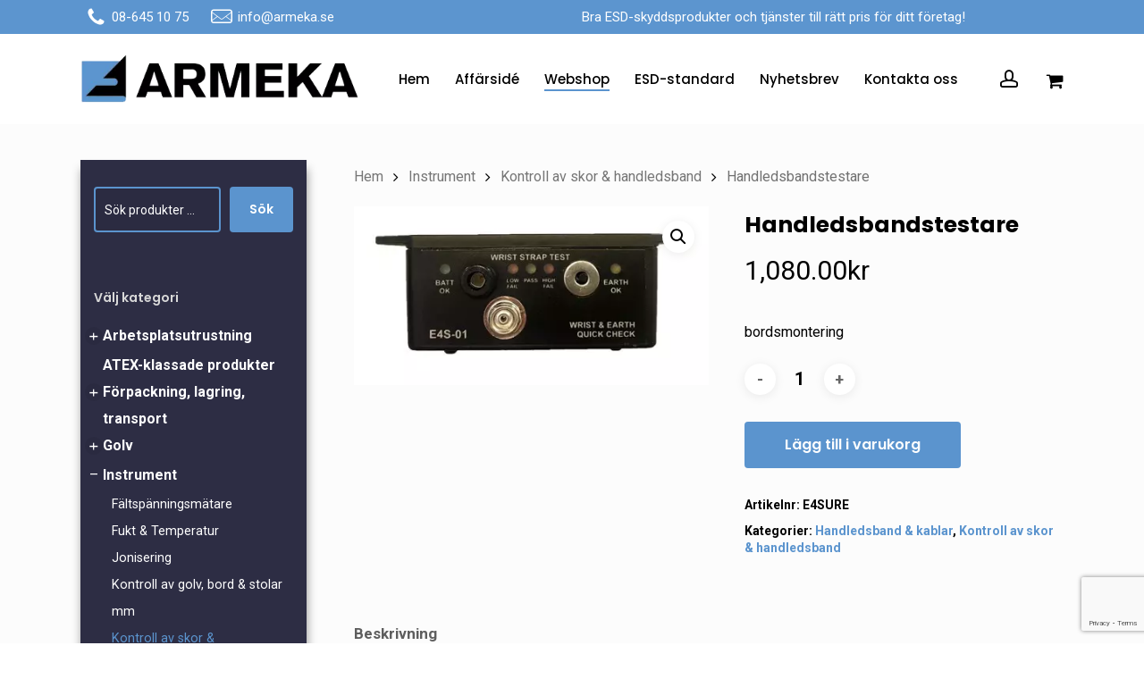

--- FILE ---
content_type: text/html; charset=UTF-8
request_url: https://armeka.se/produkt/handledsbandstestare/
body_size: 24604
content:
<!doctype html>
<html lang="sv-SE" class="no-js">
<head>
	<meta charset="UTF-8">
	<meta name="viewport" content="width=device-width, initial-scale=1, maximum-scale=1, user-scalable=0" /><meta name='robots' content='index, follow, max-image-preview:large, max-snippet:-1, max-video-preview:-1' />

<!-- Google Tag Manager by PYS -->
    <script data-cfasync="false" data-pagespeed-no-defer>
	    window.dataLayerPYS = window.dataLayerPYS || [];
	</script>
<!-- End Google Tag Manager by PYS -->
	<!-- This site is optimized with the Yoast SEO plugin v26.7 - https://yoast.com/wordpress/plugins/seo/ -->
	<title>Handledsbandstestare - Armeka AB</title>
	<link rel="canonical" href="https://armeka.se/produkt/handledsbandstestare/" />
	<meta property="og:locale" content="sv_SE" />
	<meta property="og:type" content="article" />
	<meta property="og:title" content="Handledsbandstestare - Armeka AB" />
	<meta property="og:description" content="bordsmontering" />
	<meta property="og:url" content="https://armeka.se/produkt/handledsbandstestare/" />
	<meta property="og:site_name" content="Armeka AB" />
	<meta property="article:modified_time" content="2024-01-03T15:24:46+00:00" />
	<meta property="og:image" content="https://armeka.se/wp-content/uploads/2020/06/E4SURE.jpg" />
	<meta property="og:image:width" content="448" />
	<meta property="og:image:height" content="226" />
	<meta property="og:image:type" content="image/jpeg" />
	<meta name="twitter:card" content="summary_large_image" />
	<meta name="twitter:label1" content="Beräknad lästid" />
	<meta name="twitter:data1" content="1 minut" />
	<script type="application/ld+json" class="yoast-schema-graph">{"@context":"https://schema.org","@graph":[{"@type":"WebPage","@id":"https://armeka.se/produkt/handledsbandstestare/","url":"https://armeka.se/produkt/handledsbandstestare/","name":"Handledsbandstestare - Armeka AB","isPartOf":{"@id":"https://armeka.se/#website"},"primaryImageOfPage":{"@id":"https://armeka.se/produkt/handledsbandstestare/#primaryimage"},"image":{"@id":"https://armeka.se/produkt/handledsbandstestare/#primaryimage"},"thumbnailUrl":"https://armeka.se/wp-content/uploads/2020/06/E4SURE.jpg","datePublished":"2020-06-15T07:46:25+00:00","dateModified":"2024-01-03T15:24:46+00:00","breadcrumb":{"@id":"https://armeka.se/produkt/handledsbandstestare/#breadcrumb"},"inLanguage":"sv-SE","potentialAction":[{"@type":"ReadAction","target":["https://armeka.se/produkt/handledsbandstestare/"]}]},{"@type":"ImageObject","inLanguage":"sv-SE","@id":"https://armeka.se/produkt/handledsbandstestare/#primaryimage","url":"https://armeka.se/wp-content/uploads/2020/06/E4SURE.jpg","contentUrl":"https://armeka.se/wp-content/uploads/2020/06/E4SURE.jpg","width":448,"height":226,"caption":"Handledsbandstestare"},{"@type":"BreadcrumbList","@id":"https://armeka.se/produkt/handledsbandstestare/#breadcrumb","itemListElement":[{"@type":"ListItem","position":1,"name":"Hem","item":"https://armeka.se/"},{"@type":"ListItem","position":2,"name":"Webshop","item":"https://armeka.se/webshop/"},{"@type":"ListItem","position":3,"name":"Handledsbandstestare"}]},{"@type":"WebSite","@id":"https://armeka.se/#website","url":"https://armeka.se/","name":"Armeka AB","description":"Vi skyddar mot ESD","potentialAction":[{"@type":"SearchAction","target":{"@type":"EntryPoint","urlTemplate":"https://armeka.se/?s={search_term_string}"},"query-input":{"@type":"PropertyValueSpecification","valueRequired":true,"valueName":"search_term_string"}}],"inLanguage":"sv-SE"}]}</script>
	<!-- / Yoast SEO plugin. -->


<script type='application/javascript'  id='pys-version-script'>console.log('PixelYourSite Free version 11.1.5.2');</script>
<link rel='dns-prefetch' href='//fonts.googleapis.com' />
<link rel="alternate" type="application/rss+xml" title="Armeka AB &raquo; Webbflöde" href="https://armeka.se/feed/" />
<link rel="alternate" type="application/rss+xml" title="Armeka AB &raquo; Kommentarsflöde" href="https://armeka.se/comments/feed/" />
<link rel="alternate" title="oEmbed (JSON)" type="application/json+oembed" href="https://armeka.se/wp-json/oembed/1.0/embed?url=https%3A%2F%2Farmeka.se%2Fprodukt%2Fhandledsbandstestare%2F" />
<link rel="alternate" title="oEmbed (XML)" type="text/xml+oembed" href="https://armeka.se/wp-json/oembed/1.0/embed?url=https%3A%2F%2Farmeka.se%2Fprodukt%2Fhandledsbandstestare%2F&#038;format=xml" />
<style id='wp-img-auto-sizes-contain-inline-css' type='text/css'>
img:is([sizes=auto i],[sizes^="auto," i]){contain-intrinsic-size:3000px 1500px}
/*# sourceURL=wp-img-auto-sizes-contain-inline-css */
</style>
<style id='wp-emoji-styles-inline-css' type='text/css'>

	img.wp-smiley, img.emoji {
		display: inline !important;
		border: none !important;
		box-shadow: none !important;
		height: 1em !important;
		width: 1em !important;
		margin: 0 0.07em !important;
		vertical-align: -0.1em !important;
		background: none !important;
		padding: 0 !important;
	}
/*# sourceURL=wp-emoji-styles-inline-css */
</style>
<style id='wp-block-library-inline-css' type='text/css'>
:root{--wp-block-synced-color:#7a00df;--wp-block-synced-color--rgb:122,0,223;--wp-bound-block-color:var(--wp-block-synced-color);--wp-editor-canvas-background:#ddd;--wp-admin-theme-color:#007cba;--wp-admin-theme-color--rgb:0,124,186;--wp-admin-theme-color-darker-10:#006ba1;--wp-admin-theme-color-darker-10--rgb:0,107,160.5;--wp-admin-theme-color-darker-20:#005a87;--wp-admin-theme-color-darker-20--rgb:0,90,135;--wp-admin-border-width-focus:2px}@media (min-resolution:192dpi){:root{--wp-admin-border-width-focus:1.5px}}.wp-element-button{cursor:pointer}:root .has-very-light-gray-background-color{background-color:#eee}:root .has-very-dark-gray-background-color{background-color:#313131}:root .has-very-light-gray-color{color:#eee}:root .has-very-dark-gray-color{color:#313131}:root .has-vivid-green-cyan-to-vivid-cyan-blue-gradient-background{background:linear-gradient(135deg,#00d084,#0693e3)}:root .has-purple-crush-gradient-background{background:linear-gradient(135deg,#34e2e4,#4721fb 50%,#ab1dfe)}:root .has-hazy-dawn-gradient-background{background:linear-gradient(135deg,#faaca8,#dad0ec)}:root .has-subdued-olive-gradient-background{background:linear-gradient(135deg,#fafae1,#67a671)}:root .has-atomic-cream-gradient-background{background:linear-gradient(135deg,#fdd79a,#004a59)}:root .has-nightshade-gradient-background{background:linear-gradient(135deg,#330968,#31cdcf)}:root .has-midnight-gradient-background{background:linear-gradient(135deg,#020381,#2874fc)}:root{--wp--preset--font-size--normal:16px;--wp--preset--font-size--huge:42px}.has-regular-font-size{font-size:1em}.has-larger-font-size{font-size:2.625em}.has-normal-font-size{font-size:var(--wp--preset--font-size--normal)}.has-huge-font-size{font-size:var(--wp--preset--font-size--huge)}.has-text-align-center{text-align:center}.has-text-align-left{text-align:left}.has-text-align-right{text-align:right}.has-fit-text{white-space:nowrap!important}#end-resizable-editor-section{display:none}.aligncenter{clear:both}.items-justified-left{justify-content:flex-start}.items-justified-center{justify-content:center}.items-justified-right{justify-content:flex-end}.items-justified-space-between{justify-content:space-between}.screen-reader-text{border:0;clip-path:inset(50%);height:1px;margin:-1px;overflow:hidden;padding:0;position:absolute;width:1px;word-wrap:normal!important}.screen-reader-text:focus{background-color:#ddd;clip-path:none;color:#444;display:block;font-size:1em;height:auto;left:5px;line-height:normal;padding:15px 23px 14px;text-decoration:none;top:5px;width:auto;z-index:100000}html :where(.has-border-color){border-style:solid}html :where([style*=border-top-color]){border-top-style:solid}html :where([style*=border-right-color]){border-right-style:solid}html :where([style*=border-bottom-color]){border-bottom-style:solid}html :where([style*=border-left-color]){border-left-style:solid}html :where([style*=border-width]){border-style:solid}html :where([style*=border-top-width]){border-top-style:solid}html :where([style*=border-right-width]){border-right-style:solid}html :where([style*=border-bottom-width]){border-bottom-style:solid}html :where([style*=border-left-width]){border-left-style:solid}html :where(img[class*=wp-image-]){height:auto;max-width:100%}:where(figure){margin:0 0 1em}html :where(.is-position-sticky){--wp-admin--admin-bar--position-offset:var(--wp-admin--admin-bar--height,0px)}@media screen and (max-width:600px){html :where(.is-position-sticky){--wp-admin--admin-bar--position-offset:0px}}

/*# sourceURL=wp-block-library-inline-css */
</style><style id='wp-block-search-inline-css' type='text/css'>
.wp-block-search__button{margin-left:10px;word-break:normal}.wp-block-search__button.has-icon{line-height:0}.wp-block-search__button svg{height:1.25em;min-height:24px;min-width:24px;width:1.25em;fill:currentColor;vertical-align:text-bottom}:where(.wp-block-search__button){border:1px solid #ccc;padding:6px 10px}.wp-block-search__inside-wrapper{display:flex;flex:auto;flex-wrap:nowrap;max-width:100%}.wp-block-search__label{width:100%}.wp-block-search.wp-block-search__button-only .wp-block-search__button{box-sizing:border-box;display:flex;flex-shrink:0;justify-content:center;margin-left:0;max-width:100%}.wp-block-search.wp-block-search__button-only .wp-block-search__inside-wrapper{min-width:0!important;transition-property:width}.wp-block-search.wp-block-search__button-only .wp-block-search__input{flex-basis:100%;transition-duration:.3s}.wp-block-search.wp-block-search__button-only.wp-block-search__searchfield-hidden,.wp-block-search.wp-block-search__button-only.wp-block-search__searchfield-hidden .wp-block-search__inside-wrapper{overflow:hidden}.wp-block-search.wp-block-search__button-only.wp-block-search__searchfield-hidden .wp-block-search__input{border-left-width:0!important;border-right-width:0!important;flex-basis:0;flex-grow:0;margin:0;min-width:0!important;padding-left:0!important;padding-right:0!important;width:0!important}:where(.wp-block-search__input){appearance:none;border:1px solid #949494;flex-grow:1;font-family:inherit;font-size:inherit;font-style:inherit;font-weight:inherit;letter-spacing:inherit;line-height:inherit;margin-left:0;margin-right:0;min-width:3rem;padding:8px;text-decoration:unset!important;text-transform:inherit}:where(.wp-block-search__button-inside .wp-block-search__inside-wrapper){background-color:#fff;border:1px solid #949494;box-sizing:border-box;padding:4px}:where(.wp-block-search__button-inside .wp-block-search__inside-wrapper) .wp-block-search__input{border:none;border-radius:0;padding:0 4px}:where(.wp-block-search__button-inside .wp-block-search__inside-wrapper) .wp-block-search__input:focus{outline:none}:where(.wp-block-search__button-inside .wp-block-search__inside-wrapper) :where(.wp-block-search__button){padding:4px 8px}.wp-block-search.aligncenter .wp-block-search__inside-wrapper{margin:auto}.wp-block[data-align=right] .wp-block-search.wp-block-search__button-only .wp-block-search__inside-wrapper{float:right}
/*# sourceURL=https://armeka.se/wp-includes/blocks/search/style.min.css */
</style>
<link rel='stylesheet' id='wc-blocks-style-css' href='https://armeka.se/wp-content/plugins/woocommerce/assets/client/blocks/wc-blocks.css?ver=wc-10.4.3' type='text/css' media='all' />
<style id='global-styles-inline-css' type='text/css'>
:root{--wp--preset--aspect-ratio--square: 1;--wp--preset--aspect-ratio--4-3: 4/3;--wp--preset--aspect-ratio--3-4: 3/4;--wp--preset--aspect-ratio--3-2: 3/2;--wp--preset--aspect-ratio--2-3: 2/3;--wp--preset--aspect-ratio--16-9: 16/9;--wp--preset--aspect-ratio--9-16: 9/16;--wp--preset--color--black: #000000;--wp--preset--color--cyan-bluish-gray: #abb8c3;--wp--preset--color--white: #ffffff;--wp--preset--color--pale-pink: #f78da7;--wp--preset--color--vivid-red: #cf2e2e;--wp--preset--color--luminous-vivid-orange: #ff6900;--wp--preset--color--luminous-vivid-amber: #fcb900;--wp--preset--color--light-green-cyan: #7bdcb5;--wp--preset--color--vivid-green-cyan: #00d084;--wp--preset--color--pale-cyan-blue: #8ed1fc;--wp--preset--color--vivid-cyan-blue: #0693e3;--wp--preset--color--vivid-purple: #9b51e0;--wp--preset--gradient--vivid-cyan-blue-to-vivid-purple: linear-gradient(135deg,rgb(6,147,227) 0%,rgb(155,81,224) 100%);--wp--preset--gradient--light-green-cyan-to-vivid-green-cyan: linear-gradient(135deg,rgb(122,220,180) 0%,rgb(0,208,130) 100%);--wp--preset--gradient--luminous-vivid-amber-to-luminous-vivid-orange: linear-gradient(135deg,rgb(252,185,0) 0%,rgb(255,105,0) 100%);--wp--preset--gradient--luminous-vivid-orange-to-vivid-red: linear-gradient(135deg,rgb(255,105,0) 0%,rgb(207,46,46) 100%);--wp--preset--gradient--very-light-gray-to-cyan-bluish-gray: linear-gradient(135deg,rgb(238,238,238) 0%,rgb(169,184,195) 100%);--wp--preset--gradient--cool-to-warm-spectrum: linear-gradient(135deg,rgb(74,234,220) 0%,rgb(151,120,209) 20%,rgb(207,42,186) 40%,rgb(238,44,130) 60%,rgb(251,105,98) 80%,rgb(254,248,76) 100%);--wp--preset--gradient--blush-light-purple: linear-gradient(135deg,rgb(255,206,236) 0%,rgb(152,150,240) 100%);--wp--preset--gradient--blush-bordeaux: linear-gradient(135deg,rgb(254,205,165) 0%,rgb(254,45,45) 50%,rgb(107,0,62) 100%);--wp--preset--gradient--luminous-dusk: linear-gradient(135deg,rgb(255,203,112) 0%,rgb(199,81,192) 50%,rgb(65,88,208) 100%);--wp--preset--gradient--pale-ocean: linear-gradient(135deg,rgb(255,245,203) 0%,rgb(182,227,212) 50%,rgb(51,167,181) 100%);--wp--preset--gradient--electric-grass: linear-gradient(135deg,rgb(202,248,128) 0%,rgb(113,206,126) 100%);--wp--preset--gradient--midnight: linear-gradient(135deg,rgb(2,3,129) 0%,rgb(40,116,252) 100%);--wp--preset--font-size--small: 13px;--wp--preset--font-size--medium: 20px;--wp--preset--font-size--large: 36px;--wp--preset--font-size--x-large: 42px;--wp--preset--spacing--20: 0.44rem;--wp--preset--spacing--30: 0.67rem;--wp--preset--spacing--40: 1rem;--wp--preset--spacing--50: 1.5rem;--wp--preset--spacing--60: 2.25rem;--wp--preset--spacing--70: 3.38rem;--wp--preset--spacing--80: 5.06rem;--wp--preset--shadow--natural: 6px 6px 9px rgba(0, 0, 0, 0.2);--wp--preset--shadow--deep: 12px 12px 50px rgba(0, 0, 0, 0.4);--wp--preset--shadow--sharp: 6px 6px 0px rgba(0, 0, 0, 0.2);--wp--preset--shadow--outlined: 6px 6px 0px -3px rgb(255, 255, 255), 6px 6px rgb(0, 0, 0);--wp--preset--shadow--crisp: 6px 6px 0px rgb(0, 0, 0);}:root { --wp--style--global--content-size: 1300px;--wp--style--global--wide-size: 1300px; }:where(body) { margin: 0; }.wp-site-blocks > .alignleft { float: left; margin-right: 2em; }.wp-site-blocks > .alignright { float: right; margin-left: 2em; }.wp-site-blocks > .aligncenter { justify-content: center; margin-left: auto; margin-right: auto; }:where(.is-layout-flex){gap: 0.5em;}:where(.is-layout-grid){gap: 0.5em;}.is-layout-flow > .alignleft{float: left;margin-inline-start: 0;margin-inline-end: 2em;}.is-layout-flow > .alignright{float: right;margin-inline-start: 2em;margin-inline-end: 0;}.is-layout-flow > .aligncenter{margin-left: auto !important;margin-right: auto !important;}.is-layout-constrained > .alignleft{float: left;margin-inline-start: 0;margin-inline-end: 2em;}.is-layout-constrained > .alignright{float: right;margin-inline-start: 2em;margin-inline-end: 0;}.is-layout-constrained > .aligncenter{margin-left: auto !important;margin-right: auto !important;}.is-layout-constrained > :where(:not(.alignleft):not(.alignright):not(.alignfull)){max-width: var(--wp--style--global--content-size);margin-left: auto !important;margin-right: auto !important;}.is-layout-constrained > .alignwide{max-width: var(--wp--style--global--wide-size);}body .is-layout-flex{display: flex;}.is-layout-flex{flex-wrap: wrap;align-items: center;}.is-layout-flex > :is(*, div){margin: 0;}body .is-layout-grid{display: grid;}.is-layout-grid > :is(*, div){margin: 0;}body{padding-top: 0px;padding-right: 0px;padding-bottom: 0px;padding-left: 0px;}:root :where(.wp-element-button, .wp-block-button__link){background-color: #32373c;border-width: 0;color: #fff;font-family: inherit;font-size: inherit;font-style: inherit;font-weight: inherit;letter-spacing: inherit;line-height: inherit;padding-top: calc(0.667em + 2px);padding-right: calc(1.333em + 2px);padding-bottom: calc(0.667em + 2px);padding-left: calc(1.333em + 2px);text-decoration: none;text-transform: inherit;}.has-black-color{color: var(--wp--preset--color--black) !important;}.has-cyan-bluish-gray-color{color: var(--wp--preset--color--cyan-bluish-gray) !important;}.has-white-color{color: var(--wp--preset--color--white) !important;}.has-pale-pink-color{color: var(--wp--preset--color--pale-pink) !important;}.has-vivid-red-color{color: var(--wp--preset--color--vivid-red) !important;}.has-luminous-vivid-orange-color{color: var(--wp--preset--color--luminous-vivid-orange) !important;}.has-luminous-vivid-amber-color{color: var(--wp--preset--color--luminous-vivid-amber) !important;}.has-light-green-cyan-color{color: var(--wp--preset--color--light-green-cyan) !important;}.has-vivid-green-cyan-color{color: var(--wp--preset--color--vivid-green-cyan) !important;}.has-pale-cyan-blue-color{color: var(--wp--preset--color--pale-cyan-blue) !important;}.has-vivid-cyan-blue-color{color: var(--wp--preset--color--vivid-cyan-blue) !important;}.has-vivid-purple-color{color: var(--wp--preset--color--vivid-purple) !important;}.has-black-background-color{background-color: var(--wp--preset--color--black) !important;}.has-cyan-bluish-gray-background-color{background-color: var(--wp--preset--color--cyan-bluish-gray) !important;}.has-white-background-color{background-color: var(--wp--preset--color--white) !important;}.has-pale-pink-background-color{background-color: var(--wp--preset--color--pale-pink) !important;}.has-vivid-red-background-color{background-color: var(--wp--preset--color--vivid-red) !important;}.has-luminous-vivid-orange-background-color{background-color: var(--wp--preset--color--luminous-vivid-orange) !important;}.has-luminous-vivid-amber-background-color{background-color: var(--wp--preset--color--luminous-vivid-amber) !important;}.has-light-green-cyan-background-color{background-color: var(--wp--preset--color--light-green-cyan) !important;}.has-vivid-green-cyan-background-color{background-color: var(--wp--preset--color--vivid-green-cyan) !important;}.has-pale-cyan-blue-background-color{background-color: var(--wp--preset--color--pale-cyan-blue) !important;}.has-vivid-cyan-blue-background-color{background-color: var(--wp--preset--color--vivid-cyan-blue) !important;}.has-vivid-purple-background-color{background-color: var(--wp--preset--color--vivid-purple) !important;}.has-black-border-color{border-color: var(--wp--preset--color--black) !important;}.has-cyan-bluish-gray-border-color{border-color: var(--wp--preset--color--cyan-bluish-gray) !important;}.has-white-border-color{border-color: var(--wp--preset--color--white) !important;}.has-pale-pink-border-color{border-color: var(--wp--preset--color--pale-pink) !important;}.has-vivid-red-border-color{border-color: var(--wp--preset--color--vivid-red) !important;}.has-luminous-vivid-orange-border-color{border-color: var(--wp--preset--color--luminous-vivid-orange) !important;}.has-luminous-vivid-amber-border-color{border-color: var(--wp--preset--color--luminous-vivid-amber) !important;}.has-light-green-cyan-border-color{border-color: var(--wp--preset--color--light-green-cyan) !important;}.has-vivid-green-cyan-border-color{border-color: var(--wp--preset--color--vivid-green-cyan) !important;}.has-pale-cyan-blue-border-color{border-color: var(--wp--preset--color--pale-cyan-blue) !important;}.has-vivid-cyan-blue-border-color{border-color: var(--wp--preset--color--vivid-cyan-blue) !important;}.has-vivid-purple-border-color{border-color: var(--wp--preset--color--vivid-purple) !important;}.has-vivid-cyan-blue-to-vivid-purple-gradient-background{background: var(--wp--preset--gradient--vivid-cyan-blue-to-vivid-purple) !important;}.has-light-green-cyan-to-vivid-green-cyan-gradient-background{background: var(--wp--preset--gradient--light-green-cyan-to-vivid-green-cyan) !important;}.has-luminous-vivid-amber-to-luminous-vivid-orange-gradient-background{background: var(--wp--preset--gradient--luminous-vivid-amber-to-luminous-vivid-orange) !important;}.has-luminous-vivid-orange-to-vivid-red-gradient-background{background: var(--wp--preset--gradient--luminous-vivid-orange-to-vivid-red) !important;}.has-very-light-gray-to-cyan-bluish-gray-gradient-background{background: var(--wp--preset--gradient--very-light-gray-to-cyan-bluish-gray) !important;}.has-cool-to-warm-spectrum-gradient-background{background: var(--wp--preset--gradient--cool-to-warm-spectrum) !important;}.has-blush-light-purple-gradient-background{background: var(--wp--preset--gradient--blush-light-purple) !important;}.has-blush-bordeaux-gradient-background{background: var(--wp--preset--gradient--blush-bordeaux) !important;}.has-luminous-dusk-gradient-background{background: var(--wp--preset--gradient--luminous-dusk) !important;}.has-pale-ocean-gradient-background{background: var(--wp--preset--gradient--pale-ocean) !important;}.has-electric-grass-gradient-background{background: var(--wp--preset--gradient--electric-grass) !important;}.has-midnight-gradient-background{background: var(--wp--preset--gradient--midnight) !important;}.has-small-font-size{font-size: var(--wp--preset--font-size--small) !important;}.has-medium-font-size{font-size: var(--wp--preset--font-size--medium) !important;}.has-large-font-size{font-size: var(--wp--preset--font-size--large) !important;}.has-x-large-font-size{font-size: var(--wp--preset--font-size--x-large) !important;}
/*# sourceURL=global-styles-inline-css */
</style>

<link rel='stylesheet' id='claps-main-css' href='https://armeka.se/wp-content/plugins/collapse-magic/css/collapse-magic.css?ver=1.4.2' type='text/css' media='all' />
<link rel='stylesheet' id='contact-form-7-css' href='https://armeka.se/wp-content/plugins/contact-form-7/includes/css/styles.css?ver=6.1.4' type='text/css' media='all' />
<link rel='stylesheet' id='photoswipe-css' href='https://armeka.se/wp-content/plugins/woocommerce/assets/css/photoswipe/photoswipe.min.css?ver=10.4.3' type='text/css' media='all' />
<link rel='stylesheet' id='photoswipe-default-skin-css' href='https://armeka.se/wp-content/plugins/woocommerce/assets/css/photoswipe/default-skin/default-skin.min.css?ver=10.4.3' type='text/css' media='all' />
<link rel='stylesheet' id='woocommerce-layout-css' href='https://armeka.se/wp-content/plugins/woocommerce/assets/css/woocommerce-layout.css?ver=10.4.3' type='text/css' media='all' />
<link rel='stylesheet' id='woocommerce-smallscreen-css' href='https://armeka.se/wp-content/plugins/woocommerce/assets/css/woocommerce-smallscreen.css?ver=10.4.3' type='text/css' media='only screen and (max-width: 768px)' />
<link rel='stylesheet' id='woocommerce-general-css' href='https://armeka.se/wp-content/plugins/woocommerce/assets/css/woocommerce.css?ver=10.4.3' type='text/css' media='all' />
<style id='woocommerce-inline-inline-css' type='text/css'>
.woocommerce form .form-row .required { visibility: visible; }
/*# sourceURL=woocommerce-inline-inline-css */
</style>
<link rel='stylesheet' id='woocommerce-product-attachment-css' href='https://armeka.se/wp-content/plugins/woo-product-attachment/public/css/woocommerce-product-attachment-public.css?ver=2.1.6' type='text/css' media='all' />
<link rel='stylesheet' id='font-awesome-css' href='https://armeka.se/wp-content/themes/salient/css/font-awesome-legacy.min.css?ver=4.7.1' type='text/css' media='all' />
<link rel='stylesheet' id='salient-grid-system-css' href='https://armeka.se/wp-content/themes/salient/css/build/grid-system.css?ver=18.0.2' type='text/css' media='all' />
<link rel='stylesheet' id='main-styles-css' href='https://armeka.se/wp-content/themes/salient/css/build/style.css?ver=18.0.2' type='text/css' media='all' />
<link rel='stylesheet' id='nectar-element-icon-with-text-css' href='https://armeka.se/wp-content/themes/salient/css/build/elements/element-icon-with-text.css?ver=18.0.2' type='text/css' media='all' />
<link rel='stylesheet' id='nectar-element-recent-posts-css' href='https://armeka.se/wp-content/themes/salient/css/build/elements/element-recent-posts.css?ver=18.0.2' type='text/css' media='all' />
<link rel='stylesheet' id='nectar-cf7-css' href='https://armeka.se/wp-content/themes/salient/css/build/third-party/cf7.css?ver=18.0.2' type='text/css' media='all' />
<link rel='stylesheet' id='nectar-linecon-css' href='https://armeka.se/wp-content/themes/salient/css/linecon.css?ver=18.0.2' type='text/css' media='all' />
<link rel='stylesheet' id='nectar_default_font_open_sans-css' href='https://fonts.googleapis.com/css?family=Open+Sans%3A300%2C400%2C600%2C700&#038;subset=latin%2Clatin-ext' type='text/css' media='all' />
<link rel='stylesheet' id='responsive-css' href='https://armeka.se/wp-content/themes/salient/css/build/responsive.css?ver=18.0.2' type='text/css' media='all' />
<link rel='stylesheet' id='nectar-product-style-minimal-css' href='https://armeka.se/wp-content/themes/salient/css/build/third-party/woocommerce/product-style-minimal.css?ver=18.0.2' type='text/css' media='all' />
<link rel='stylesheet' id='woocommerce-css' href='https://armeka.se/wp-content/themes/salient/css/build/woocommerce.css?ver=18.0.2' type='text/css' media='all' />
<link rel='stylesheet' id='nectar-woocommerce-single-css' href='https://armeka.se/wp-content/themes/salient/css/build/third-party/woocommerce/product-single.css?ver=18.0.2' type='text/css' media='all' />
<link rel='stylesheet' id='select2-css' href='https://armeka.se/wp-content/plugins/woocommerce/assets/css/select2.css?ver=10.4.3' type='text/css' media='all' />
<link rel='stylesheet' id='skin-material-css' href='https://armeka.se/wp-content/themes/salient/css/build/skin-material.css?ver=18.0.2' type='text/css' media='all' />
<link rel='stylesheet' id='salient-wp-menu-dynamic-css' href='https://armeka.se/wp-content/uploads/salient/menu-dynamic.css?ver=97566' type='text/css' media='all' />
<link rel='stylesheet' id='js_composer_front-css' href='https://armeka.se/wp-content/themes/salient/css/build/plugins/js_composer.css?ver=18.0.2' type='text/css' media='all' />
<link rel='stylesheet' id='dynamic-css-css' href='https://armeka.se/wp-content/uploads/salient/salient-dynamic-styles.css?ver=97887' type='text/css' media='all' />
<style id='dynamic-css-inline-css' type='text/css'>
@media only screen and (min-width:1000px){body #ajax-content-wrap.no-scroll{min-height:calc(100vh - 101px);height:calc(100vh - 101px)!important;}}@media only screen and (min-width:1000px){#page-header-wrap.fullscreen-header,#page-header-wrap.fullscreen-header #page-header-bg,html:not(.nectar-box-roll-loaded) .nectar-box-roll > #page-header-bg.fullscreen-header,.nectar_fullscreen_zoom_recent_projects,#nectar_fullscreen_rows:not(.afterLoaded) > div{height:calc(100vh - 100px);}.wpb_row.vc_row-o-full-height.top-level,.wpb_row.vc_row-o-full-height.top-level > .col.span_12{min-height:calc(100vh - 100px);}html:not(.nectar-box-roll-loaded) .nectar-box-roll > #page-header-bg.fullscreen-header{top:101px;}.nectar-slider-wrap[data-fullscreen="true"]:not(.loaded),.nectar-slider-wrap[data-fullscreen="true"]:not(.loaded) .swiper-container{height:calc(100vh - 99px)!important;}.admin-bar .nectar-slider-wrap[data-fullscreen="true"]:not(.loaded),.admin-bar .nectar-slider-wrap[data-fullscreen="true"]:not(.loaded) .swiper-container{height:calc(100vh - 99px - 32px)!important;}}.admin-bar[class*="page-template-template-no-header"] .wpb_row.vc_row-o-full-height.top-level,.admin-bar[class*="page-template-template-no-header"] .wpb_row.vc_row-o-full-height.top-level > .col.span_12{min-height:calc(100vh - 32px);}body[class*="page-template-template-no-header"] .wpb_row.vc_row-o-full-height.top-level,body[class*="page-template-template-no-header"] .wpb_row.vc_row-o-full-height.top-level > .col.span_12{min-height:100vh;}@media only screen and (max-width:999px){.using-mobile-browser #nectar_fullscreen_rows:not(.afterLoaded):not([data-mobile-disable="on"]) > div{height:calc(100vh - 100px);}.using-mobile-browser .wpb_row.vc_row-o-full-height.top-level,.using-mobile-browser .wpb_row.vc_row-o-full-height.top-level > .col.span_12,[data-permanent-transparent="1"].using-mobile-browser .wpb_row.vc_row-o-full-height.top-level,[data-permanent-transparent="1"].using-mobile-browser .wpb_row.vc_row-o-full-height.top-level > .col.span_12{min-height:calc(100vh - 100px);}html:not(.nectar-box-roll-loaded) .nectar-box-roll > #page-header-bg.fullscreen-header,.nectar_fullscreen_zoom_recent_projects,.nectar-slider-wrap[data-fullscreen="true"]:not(.loaded),.nectar-slider-wrap[data-fullscreen="true"]:not(.loaded) .swiper-container,#nectar_fullscreen_rows:not(.afterLoaded):not([data-mobile-disable="on"]) > div{height:calc(100vh - 47px);}.wpb_row.vc_row-o-full-height.top-level,.wpb_row.vc_row-o-full-height.top-level > .col.span_12{min-height:calc(100vh - 47px);}body[data-transparent-header="false"] #ajax-content-wrap.no-scroll{min-height:calc(100vh - 47px);height:calc(100vh - 47px);}}.post-type-archive-product.woocommerce .container-wrap,.tax-product_cat.woocommerce .container-wrap{background-color:#fcfcfc;}.woocommerce.single-product #single-meta{position:relative!important;top:0!important;margin:0;left:8px;height:auto;}.woocommerce.single-product #single-meta:after{display:block;content:" ";clear:both;height:1px;}.woocommerce ul.products li.product.material,.woocommerce-page ul.products li.product.material{background-color:#ffffff;}.woocommerce ul.products li.product.minimal .product-wrap,.woocommerce ul.products li.product.minimal .background-color-expand,.woocommerce-page ul.products li.product.minimal .product-wrap,.woocommerce-page ul.products li.product.minimal .background-color-expand{background-color:#ffffff;}.screen-reader-text,.nectar-skip-to-content:not(:focus){border:0;clip:rect(1px,1px,1px,1px);clip-path:inset(50%);height:1px;margin:-1px;overflow:hidden;padding:0;position:absolute!important;width:1px;word-wrap:normal!important;}.row .col img:not([srcset]){width:auto;}.row .col img.img-with-animation.nectar-lazy:not([srcset]){width:100%;}
/* - woo cat toggling elements, injected via jQuery - */

/* make list item be relative, to be able to position toggle within this item, if desired */
#sidebar .widget_product_categories ul.product-categories > li.cat-parent {
	position: relative;	
}
/* the new toggle element wrapper, which is added via jQuery */
#sidebar .widget_product_categories ul.product-categories > li.cat-parent .woo-cat-toggle {
	cursor: pointer;
	display: inline-block;
	text-align: center;
	margin-left: 0em;
	width: 1.5em;
	line-height: 1em;
	-webkit-transform: rotate(-90deg);
	transform: rotate(-90deg);
	transition: all 0.4s ease;
	width: 20px;
	height: 20px;
	background: rgba(0,0,0,0.05);
	text-align: center;
	line-height: 20px;
	border-radius: 50%;
}
/* when it's popped, style the toggle wrapper differently */
#sidebar .widget_product_categories ul.product-categories > li.cat-parent .woo-cat-toggle.cat-popped {
	-webkit-transform: rotate(0deg);
	transform: rotate(0deg);
	background: transparent;
	color: white;
}
/* toggle icon */
#sidebar .widget_product_categories ul.product-categories > li.cat-parent .woo-cat-toggle::before {
	font-weight: normal;
	font-style: normal;
	font-size: 16px;
	text-transform: none;
	speak: none;
	content: '+';
	line-height: 20px;
	width: 20px;
	height: 20px;
	text-align: center;
}
/* toggle icon when triggered */
#sidebar .widget_product_categories ul.product-categories > li.cat-parent .woo-cat-toggle.cat-popped::before {
	content: '\2013';
}
/* hide sub cats by default */
#sidebar .widget_product_categories ul.product-categories > li.cat-parent .woo-cat-toggle ~ ul.children {
	overflow: hidden;
	max-height: 0;
	transition: all 0.4s ease;
	width: 100%;
}
/* show sub cats when triggered via jQuery toggle */
#sidebar .widget_product_categories ul.product-categories > li.cat-parent .woo-cat-toggle.cat-popped ~ ul.children {
	max-height: 300px;
}
/*# sourceURL=dynamic-css-inline-css */
</style>
<link rel='stylesheet' id='salient-child-style-css' href='https://armeka.se/wp-content/themes/salient-child/style.css?ver=18.0.2' type='text/css' media='all' />
<link rel='stylesheet' id='redux-google-fonts-salient_redux-css' href='https://fonts.googleapis.com/css?family=Poppins%3A500%2C600%2C700%2C400%2C400italic%7CRoboto%3A500%2C400%2C700%7CMontserrat%3A500&#038;subset=latin%2Clatin-ext&#038;ver=6.9' type='text/css' media='all' />
<script type="text/javascript" src="https://armeka.se/wp-includes/js/jquery/jquery.min.js?ver=3.7.1" id="jquery-core-js"></script>
<script type="text/javascript" src="https://armeka.se/wp-includes/js/jquery/jquery-migrate.min.js?ver=3.4.1" id="jquery-migrate-js"></script>
<script type="text/javascript" src="https://armeka.se/wp-content/plugins/woocommerce/assets/js/jquery-blockui/jquery.blockUI.min.js?ver=2.7.0-wc.10.4.3" id="wc-jquery-blockui-js" defer="defer" data-wp-strategy="defer"></script>
<script type="text/javascript" id="wc-add-to-cart-js-extra">
/* <![CDATA[ */
var wc_add_to_cart_params = {"ajax_url":"/wp-admin/admin-ajax.php","wc_ajax_url":"/?wc-ajax=%%endpoint%%","i18n_view_cart":"Visa varukorg","cart_url":"https://armeka.se/varukorg/","is_cart":"","cart_redirect_after_add":"no"};
//# sourceURL=wc-add-to-cart-js-extra
/* ]]> */
</script>
<script type="text/javascript" src="https://armeka.se/wp-content/plugins/woocommerce/assets/js/frontend/add-to-cart.min.js?ver=10.4.3" id="wc-add-to-cart-js" defer="defer" data-wp-strategy="defer"></script>
<script type="text/javascript" src="https://armeka.se/wp-content/plugins/woocommerce/assets/js/zoom/jquery.zoom.min.js?ver=1.7.21-wc.10.4.3" id="wc-zoom-js" defer="defer" data-wp-strategy="defer"></script>
<script type="text/javascript" src="https://armeka.se/wp-content/plugins/woocommerce/assets/js/photoswipe/photoswipe.min.js?ver=4.1.1-wc.10.4.3" id="wc-photoswipe-js" defer="defer" data-wp-strategy="defer"></script>
<script type="text/javascript" src="https://armeka.se/wp-content/plugins/woocommerce/assets/js/photoswipe/photoswipe-ui-default.min.js?ver=4.1.1-wc.10.4.3" id="wc-photoswipe-ui-default-js" defer="defer" data-wp-strategy="defer"></script>
<script type="text/javascript" id="wc-single-product-js-extra">
/* <![CDATA[ */
var wc_single_product_params = {"i18n_required_rating_text":"V\u00e4lj ett betyg","i18n_rating_options":["1 av 5 stj\u00e4rnor","2 av 5 stj\u00e4rnor","3 av 5 stj\u00e4rnor","4 av 5 stj\u00e4rnor","5 av 5 stj\u00e4rnor"],"i18n_product_gallery_trigger_text":"Visa bildgalleri i fullsk\u00e4rm","review_rating_required":"yes","flexslider":{"rtl":false,"animation":"slide","smoothHeight":true,"directionNav":false,"controlNav":"thumbnails","slideshow":false,"animationSpeed":500,"animationLoop":false,"allowOneSlide":false},"zoom_enabled":"1","zoom_options":[],"photoswipe_enabled":"1","photoswipe_options":{"shareEl":false,"closeOnScroll":false,"history":false,"hideAnimationDuration":0,"showAnimationDuration":0},"flexslider_enabled":""};
//# sourceURL=wc-single-product-js-extra
/* ]]> */
</script>
<script type="text/javascript" src="https://armeka.se/wp-content/plugins/woocommerce/assets/js/frontend/single-product.min.js?ver=10.4.3" id="wc-single-product-js" defer="defer" data-wp-strategy="defer"></script>
<script type="text/javascript" src="https://armeka.se/wp-content/plugins/woocommerce/assets/js/js-cookie/js.cookie.min.js?ver=2.1.4-wc.10.4.3" id="wc-js-cookie-js" defer="defer" data-wp-strategy="defer"></script>
<script type="text/javascript" id="woocommerce-js-extra">
/* <![CDATA[ */
var woocommerce_params = {"ajax_url":"/wp-admin/admin-ajax.php","wc_ajax_url":"/?wc-ajax=%%endpoint%%","i18n_password_show":"Visa l\u00f6senord","i18n_password_hide":"D\u00f6lj l\u00f6senord"};
//# sourceURL=woocommerce-js-extra
/* ]]> */
</script>
<script type="text/javascript" src="https://armeka.se/wp-content/plugins/woocommerce/assets/js/frontend/woocommerce.min.js?ver=10.4.3" id="woocommerce-js" defer="defer" data-wp-strategy="defer"></script>
<script type="text/javascript" src="https://armeka.se/wp-content/plugins/woo-product-attachment/public/js/woocommerce-product-attachment-public.js?ver=2.1.6" id="woocommerce-product-attachment-js"></script>
<script type="text/javascript" src="https://armeka.se/wp-content/plugins/woocommerce/assets/js/select2/select2.full.min.js?ver=4.0.3-wc.10.4.3" id="wc-select2-js" defer="defer" data-wp-strategy="defer"></script>
<script type="text/javascript" src="https://armeka.se/wp-content/plugins/pixelyoursite/dist/scripts/jquery.bind-first-0.2.3.min.js?ver=0.2.3" id="jquery-bind-first-js"></script>
<script type="text/javascript" src="https://armeka.se/wp-content/plugins/pixelyoursite/dist/scripts/js.cookie-2.1.3.min.js?ver=2.1.3" id="js-cookie-pys-js"></script>
<script type="text/javascript" src="https://armeka.se/wp-content/plugins/pixelyoursite/dist/scripts/tld.min.js?ver=2.3.1" id="js-tld-js"></script>
<script type="text/javascript" id="pys-js-extra">
/* <![CDATA[ */
var pysOptions = {"staticEvents":{"ga":{"woo_view_content":[{"delay":0,"type":"static","name":"view_item","trackingIds":["G-KNC0ZHJ4M9"],"eventID":"955d4a3a-ac57-4d8c-b57e-cc8c9aafa0bc","params":{"event_category":"ecommerce","currency":"SEK","items":[{"item_id":"9567","item_name":"Handledsbandstestare","quantity":1,"price":"1080","item_category":"Kontroll av skor & handledsband","item_category2":"Handledsband & kablar"}],"value":"1080","page_title":"Handledsbandstestare","post_type":"product","post_id":9567,"plugin":"PixelYourSite","user_role":"guest","event_url":"armeka.se/produkt/handledsbandstestare/"},"e_id":"woo_view_content","ids":[],"hasTimeWindow":false,"timeWindow":0,"pixelIds":[],"woo_order":"","edd_order":""}]}},"dynamicEvents":[],"triggerEvents":[],"triggerEventTypes":[],"ga":{"trackingIds":["G-KNC0ZHJ4M9"],"commentEventEnabled":true,"downloadEnabled":true,"formEventEnabled":true,"crossDomainEnabled":false,"crossDomainAcceptIncoming":false,"crossDomainDomains":[],"isDebugEnabled":[],"serverContainerUrls":{"G-KNC0ZHJ4M9":{"enable_server_container":"","server_container_url":"","transport_url":""}},"additionalConfig":{"G-KNC0ZHJ4M9":{"first_party_collection":true}},"disableAdvertisingFeatures":false,"disableAdvertisingPersonalization":false,"wooVariableAsSimple":true,"custom_page_view_event":false},"debug":"","siteUrl":"https://armeka.se","ajaxUrl":"https://armeka.se/wp-admin/admin-ajax.php","ajax_event":"f6e88ca5d8","enable_remove_download_url_param":"1","cookie_duration":"7","last_visit_duration":"60","enable_success_send_form":"","ajaxForServerEvent":"1","ajaxForServerStaticEvent":"1","useSendBeacon":"1","send_external_id":"1","external_id_expire":"180","track_cookie_for_subdomains":"1","google_consent_mode":"1","gdpr":{"ajax_enabled":false,"all_disabled_by_api":false,"facebook_disabled_by_api":false,"analytics_disabled_by_api":false,"google_ads_disabled_by_api":false,"pinterest_disabled_by_api":false,"bing_disabled_by_api":false,"reddit_disabled_by_api":false,"externalID_disabled_by_api":false,"facebook_prior_consent_enabled":true,"analytics_prior_consent_enabled":true,"google_ads_prior_consent_enabled":null,"pinterest_prior_consent_enabled":true,"bing_prior_consent_enabled":true,"cookiebot_integration_enabled":false,"cookiebot_facebook_consent_category":"marketing","cookiebot_analytics_consent_category":"statistics","cookiebot_tiktok_consent_category":"marketing","cookiebot_google_ads_consent_category":"marketing","cookiebot_pinterest_consent_category":"marketing","cookiebot_bing_consent_category":"marketing","consent_magic_integration_enabled":false,"real_cookie_banner_integration_enabled":false,"cookie_notice_integration_enabled":false,"cookie_law_info_integration_enabled":false,"analytics_storage":{"enabled":true,"value":"granted","filter":false},"ad_storage":{"enabled":true,"value":"granted","filter":false},"ad_user_data":{"enabled":true,"value":"granted","filter":false},"ad_personalization":{"enabled":true,"value":"granted","filter":false}},"cookie":{"disabled_all_cookie":false,"disabled_start_session_cookie":false,"disabled_advanced_form_data_cookie":false,"disabled_landing_page_cookie":false,"disabled_first_visit_cookie":false,"disabled_trafficsource_cookie":false,"disabled_utmTerms_cookie":false,"disabled_utmId_cookie":false},"tracking_analytics":{"TrafficSource":"direct","TrafficLanding":"undefined","TrafficUtms":[],"TrafficUtmsId":[]},"GATags":{"ga_datalayer_type":"default","ga_datalayer_name":"dataLayerPYS"},"woo":{"enabled":true,"enabled_save_data_to_orders":true,"addToCartOnButtonEnabled":true,"addToCartOnButtonValueEnabled":true,"addToCartOnButtonValueOption":"price","singleProductId":9567,"removeFromCartSelector":"form.woocommerce-cart-form .remove","addToCartCatchMethod":"add_cart_hook","is_order_received_page":false,"containOrderId":false},"edd":{"enabled":false},"cache_bypass":"1768579389"};
//# sourceURL=pys-js-extra
/* ]]> */
</script>
<script type="text/javascript" src="https://armeka.se/wp-content/plugins/pixelyoursite/dist/scripts/public.js?ver=11.1.5.2" id="pys-js"></script>
<script></script><link rel="https://api.w.org/" href="https://armeka.se/wp-json/" /><link rel="alternate" title="JSON" type="application/json" href="https://armeka.se/wp-json/wp/v2/product/9567" /><link rel="EditURI" type="application/rsd+xml" title="RSD" href="https://armeka.se/xmlrpc.php?rsd" />
<meta name="generator" content="WordPress 6.9" />
<meta name="generator" content="WooCommerce 10.4.3" />
<link rel='shortlink' href='https://armeka.se/?p=9567' />
<!-- Google site verification - Google for WooCommerce -->
<meta name="google-site-verification" content="129N0OkFqU1xGoboEDWUzD1qNo6Y8fTGhJna5Zob3TQ" />
<script type="text/javascript"> var root = document.getElementsByTagName( "html" )[0]; root.setAttribute( "class", "js" ); </script><!-- Global site tag (gtag.js) - Google Analytics -->
<script async src="https://www.googletagmanager.com/gtag/js?id=UA-25683192-2&l=dataLayerPYS"></script>
<script>
  window.dataLayerPYS = window.dataLayerPYS || [];
  function gtag(){dataLayerPYS.push(arguments);}
  gtag('js', new Date());
 

  gtag('config', 'UA-25683192-2');
</script>

<script>
jQuery(function($){
	// add a new toggle element after the parent category anchor
	$( "<div class='woo-cat-toggle'></div>" ).insertAfter( "#sidebar .widget_product_categories .product-categories > .cat-item.cat-parent > a" );
	// when the new toggle element is clicked, add/remove the class that controls visibility of children
	$( "#sidebar .widget_product_categories .product-categories .woo-cat-toggle" ).click(function () {
		$(this).toggleClass("cat-popped");
	});
	// if the parent category is the current category or a parent of an active child, then show the children categories too
	$('#sidebar .widget_product_categories .product-categories > .cat-item.cat-parent').each(function(){
		if($(this).is('.current-cat, .current-cat-parent')) {
			$(this).children('.woo-cat-toggle').toggleClass("cat-popped");
		} 
	});
});
</script>	<noscript><style>.woocommerce-product-gallery{ opacity: 1 !important; }</style></noscript>
	<style type="text/css">.recentcomments a{display:inline !important;padding:0 !important;margin:0 !important;}</style><meta name="generator" content="Powered by WPBakery Page Builder - drag and drop page builder for WordPress."/>
<link rel="icon" href="https://armeka.se/wp-content/uploads/2020/01/favicon.png" sizes="32x32" />
<link rel="icon" href="https://armeka.se/wp-content/uploads/2020/01/favicon.png" sizes="192x192" />
<link rel="apple-touch-icon" href="https://armeka.se/wp-content/uploads/2020/01/favicon.png" />
<meta name="msapplication-TileImage" content="https://armeka.se/wp-content/uploads/2020/01/favicon.png" />
		<style type="text/css" id="wp-custom-css">
			/*#header-outer header {
    border-top: 10px solid #2e2e2e;
}*/

.icon-salient-cart:before {
    content: "\f07a" !important;
    font-family: 'fontawesome' !important;
    font-size: 21px !important
}

.material .widget ul.children li a {
	font-weight: 300!important;
	font-size: .9em;
}

.woocommerce-result-count {
	display: none!important;
}

.woocommerce-ordering {
		display: none!important;
}

/*body #page-header-bg h1, html body .row .col.section-title h1, .nectar-box-roll .overlaid-content h1 {
    font-family: Poppins;
    font-size: 62px!important;
    line-height: 34px!important;
    font-weight: 600;
}*/

@media only screen and (min-width: 1000px) {
.single-product .row > .product[data-gallery-style="left_thumb_sticky"] .single-product-main-image {
    width: 54%;
	}
}

@media only screen and (min-width: 1000px){
.single-product .row > .product[data-gallery-style="left_thumb_sticky"][data-tab-pos="in_sidebar"] .single-product-summary, .single-product .row > .product[data-gallery-style="left_thumb_sticky"][data-tab-pos="fullwidth"] .summary.entry-summary {
    width: 40%;
}}

.single-product div.product h1.product_title {
    font-size: 25px;
    line-height: 42px;
}

#footer-outer, #footer-outer a:not(.nectar-button) {
    border-top: 1px solid #151515;
}

.single-product .container-wrap {
	background-color: #fcfcfc;
}

#woocommerce_product_search-2 h4:before, #woocommerce_product_search-2 h4:after{
	display: none;
}

#woocommerce_product_search-2 h4 {
	padding-left: 0px!important;
}

.subheader {
	text-transform: none!important;
}

#woocommerce_product_search-2 button::after {
	content: " \f002";
	 font-family: FontAwesome;
}

.material input[type=search] {
    border-color: #5b94ce;
	color: white;
}

.material input[type=search]:focus {
    border-color: #3172b5;
}

#sidebar {
	    padding: 30px 15px;
    background-color: #2d2d44;
	    color: white!important;
	box-shadow: 1px 10px 10px #00000061;
}

#sidebar h4, input#woocommerce-product-search-field-0::placeholder {
	color: #d8d8d8!Important;
}

div.product .woocommerce-tabs .full-width-content[data-tab-style="fullwidth"] ul.tabs {
    text-align: left;
    margin: 70px 0 10px 0;
}

.woocommerce div.product .woocommerce-tabs .full-width-content[data-tab-style="fullwidth"] ul.tabs li a {
    margin: 4px 10px 0px 0px;
}

.woocommerce-shipping-destination {
	display: none!important;
}

@media only screen and (min-width: 800px) {
#shipping_method {
	padding: 0px 20px!important;
	}
}

@media only screen and (max-width: 799px) {
#shipping_method {
	padding: 0px 0px!important;
	}
	
	#leverantor-text .vc_column-inner {
    padding: calc(100vw * 0.00);
}
}

@media only screen and (min-width: 799px) {
.product[data-tab-pos="fullwidth"] .summary.entry-summary {
    width: 100%;
    padding-left: 0%;
}

}

.tab-container.container {
	padding: 0px!important;
}

.woocommerce .products.related {
	display: none!important;
}

.woocommerce ul.products li.product .product-wrap img, .woocommerce-page ul.products li.product .product-wrap img, .woocommerce ul.products li.product a img {
    height: 200px;
    object-fit: contain;
}

.product-category h2 {
text-align: center;
}

#page-header-wrap #page-header-bg h1 {
	color: white!important;
	text-align: center!important;
}

.home .wpb_column.centered-text .content{
    text-align: left;
}

/*.woocommerce .span_9 ul.products[data-product-style="minimal"] li.product.minimal, .woocommerce-page .span_9 ul.products[data-product-style="minimal"] li.product.minimal {
    border-radius: 4px;
    border: 2px solid #5b94ce;
}*/

.woocommerce .span_9 ul.products[data-product-style="minimal"] .background-color-expand {
box-shadow: 0px 0px 5px 1px #2164a9;
}

.archive .woocommerce-product-details__short-description p{
	color: grey;
	font-size: .8em;
	line-height: 1.6em;
	margin-bottom: 5px
}

.wcpoa_attachmentbtn {
	    letter-spacing: 1px;
    font-size: 12px;
    padding: 15px 25px!important;
    transition: all 0.2s ease;
	    font-family: Poppins;
    text-transform: capitalize!important;
    font-weight: 600;
	    border-radius: 4px!important;
    -webkit-border-radius: 4px!important;
}

.wcpoa_attachmentbtn:hover {
	    box-shadow: 0 20px 38px rgba(0, 0, 0, 0.16)!important;
    -ms-transform: translateY(-3px);
    transform: translateY(-3px);
    -webkit-transform: translateY(-3px);
	color: white;
}

.wcpoa_attachment_name {
	margin-bottom: 20px!important;
}


/********* MOBIL VERSIONER **************/

@media only screen and (max-width: 799px) {
.woocommerce ul#shipping_method li label {
    display: inline;
    margin-right: -20px;
}
		#header-space {
		height: 100px!important;
	}
	/*#header-outer header {
    border-top: 10px solid #2e2e2e;
    padding-top: 25px;
}*/
	.single-product #sidebar{
	display: none;
}
	h4 {
		font-size: .9em!important;
		line-height: 1.6em!important;
	}
		h1 {
		font-size: 1.6em!important;
		line-height: 1.6em!important;
	}
	
	#produktkarusell .flickity-prev-next-button:after{
		background-color: #e7e7e7d6!important;
	}
	.woo-flickity-count {
		color: #e7e7e7d6;
	}
.home .jumbo {
		margin-top: 0px!important;
			margin-bottom: 40px!important;
	}
	
.home .vc_col-sm-8 {
		padding: 0%!important;
	}
	input[type=search] {
		width: 90%;
	}
	#woocommerce_product_search-2 h4 {
		display: none;
	}
	#woocommerce_product_categories-2 {
		margin-top: 20px!important;
	}
	
	#page-header-bg .span_6 h1, .overlaid-content h1 {
		line-height: 30px!important;
	}
	li.menu-item.wpml-ls-slot-17 {
	width: 20%!important;
	float: left!important;
}

#slide-out-widget-area[class*="slide-out-from-right"] .inner {
    height: auto;
    margin-bottom: -20px;
}
	
	#slide-out-widget-area .bottom-text {
    font-size: 14px;
    background: white;
    padding: 5px 10px;
    border-radius: 10px;
}
}
.radbrytENG {
	    display: block;
}

.radbryt {
	    display: block;
}

.current-cat a{
	color: #5b94ce!important;
}

.material input, .material textarea {
    border-color: #5b94ce;
}

.material input:focus, .material textarea:focus {
    border-color: black!important;
}

#sidebar input[type="text"]::placeholder {
   color: white;
}

#sidebar input:focus {
    border-color: white!important;
}

#sidebar input[type="text"] {
   color: white;
}

.widget_search .search-form button[type=submit] .icon-salient-search {
	    color: white!important;
}

body .widget_search .search-form button[type=submit] {
	background-color: #5a93ce!important;
}

body .widget_search .search-form button[type=submit]:hover {
	background-color: #5a93ce!important;
}

.cat-item-33, .cat-item-195 {
	display: none!important;
}



/*#test1 .background-color-expand {
box-shadow: 0px 0px 5px 1px #2164a9;
}

#test2 .background-color-expand {
    box-shadow: 0px 0px 6px 1px #2a2a2a;
}

#test3 .woocommerce ul.products[data-product-style="minimal"] li.product.minimal {
    box-shadow: 0px 3px 10px 0px #6c6868;
    transition: transform 2s cubic-bezier(.2,.75,.5,1);
    border-radius: 6px;
}
*/

.nectar-category-grid .content {
	text-shadow: 0px 0px 5px black;
}

/*
body.woocommerce-page.material .product-categories .children {
    display: none;
}


.cat-parent a:before {
    content: ">";
    margin-right: 4px;
    color: #5992ce;
}*/

/* Acoordion meny YITH */

.widget_yith_wc_category_accordion ul li {
    text-transform: none!important;
}

.widget_yith_wc_category_accordion ul.ywcca_category_accordion_widget li i.icon-plus {
    top: 7px; 
}

.widget_yith_wc_category_accordion ul.ywcca_category_accordion_widget li i.icon-minus {
    top: 7px;
}

.widget_yith_wc_category_accordion ul.children li:before {
    display: none!important;
}

.wpml-ls-item a {
	margin-left: 10px!important;
	margin-right: 10px!important;
}

/* Korr från dokument 

.icon-salient-m-user:before {
    content: "Logga in";
	font-family: Poppins;
    text-transform: none;
    letter-spacing: 0px;
    font-size: 15px;
    line-height: 16px;
    font-weight: 500;
}

body.material #top nav ul #nectar-user-account a span {
    width: 100px;
    max-width: 100px;
}

body.material #header-outer:not([data-format="left-header"]) #top nav > .buttons > li {
    margin: 0 14px;
    width: 80px;
    float: right;
}
*/

li.product-category.product {
	    box-shadow: 0px 0px 5px 1px #2164a9;
	height: 300px;
	    border-radius: 6px;
	transition: transform 0.55s cubic-bezier(.2,.75,.5,1);
}

li.product-category.product:hover {
	    box-shadow: 0px 0px 5px 1px #2164a9;
	height: 300px;
	    border-radius: 6px;
	transform: scale(1.07, 1.07);
}

.nyhetsbrevtext {
	margin-bottom: 5px!important;
}

.tax-product_cat #page-header-wrap {
	display: none;
}
/*
.cat-parent a:before{
	content: "+";
	margin-right: 10px;
	font-weight: 300;
	color: #f1f1f1;
	font-size: .9em;
}

.cat-parent .children li a:before{
	content: "";
	margin-right: 10px
}
*/
li.cat-item.cat-parent a {
	float: right;
	width: 100%;
}

#sidebar .widget_product_categories ul.product-categories > li.cat-parent .woo-cat-toggle {
	margin-left: -20px
}

.woocommerce #sidebar div ul li, .material.woocommerce #sidebar div ul li {
    padding: 0px 0px 0px 10px!important;
}

#search-3 h4 {
	display: none;
}

/********* MOBIL VERSIONER **************/

@media screen and (max-width: 1400px) and (min-width: 1000px) {
.woocommerce.archive #sidebar.span_3, .woocommerce.single #sidebar.span_3 {
    width: 23%;
}
	
	.woocommerce.archive .post-area.span_9, .woocommerce.single .post-area.span_9 {
    width: 74%;
}
	
}

	.wpml-ls-slot-17 {
		width: 50px;
	}

div.product .woocommerce-tabs .full-width-content[data-tab-style="fullwidth"] ul.tabs {
	margin: 0px!important;
}

.woocommerce-tabs[data-tab-style="fullwidth"] {
	margin-top: 0px;
}

.product-categories .children {
    margin-left: 00px !important;
}

#page-header-wrap #page-header-bg {
    color: white!important;
    text-align: center!important;
}

[class^="icon-"], i[class*=" icon-"] {
    display: inline-block;
    max-width: 100%;
    position: relative;
    text-align: center;
    vertical-align: middle;
    top: -2px;
    word-spacing: 1px;
}

.woocommerce .woocommerce-breadcrumb a {
	color: #767676
}

.woocommerce div.product .woocommerce-tabs .full-width-content ul.tabs li a {
    color: #5e5e5e;
	margin-top: 20px!important;
}

#sidebar h4, input#woocommerce-product-search-field-0::placeholder {
    color: #d8d8d8!Important;
	opacity: 1;
}

/**
 * 17 december
 * */

#toppbanner [class^=icon-].icon-default-style {
    font-size: 24px;
}

#toppbanner {
	font-size: 15px;
}

#toppbanner .iwithtext .iwt-text {
    padding-left: 35px;
	margin-right: 20px;
}

#toppbanner .iwithtext {
	float: left;
	margin-bottom: 0px;
}

#toppbanner .iwithtext a{
	color: white!important
}


@media only screen and (max-width: 700px){
	#toppbanner {
	font-size: 13px;
}
	
		#toppbanner p{
	line-height: 20px;
			padding-left: 10px;
}
	#toppbanner [class^=icon-].icon-default-style {
    font-size: 18px;
}
	body #header-outer {
		padding: 0px;
	}
	
	#top {
		padding: 10px 0px;
	}
}

#faqsida .toggle-heading{
	border: 2px solid #5b94ce;
	border-radius: 5px;
color: black;
}

#faqsida .toggle>.toggle-title a i{
	color: black;
}

.archive .page-header-bg-image:after, .nectar-recent-post-slide .nectar-recent-post-bg:after, .single [data-post-hs=default_minimal] .page-header-bg-image:after {
    background-color: rgba(0, 0, 0, .0);
}

/*Toggle
 * */

.claps-toggle-text .claps-text-toggle-collapsed:after {
    background-image: linear-gradient(0deg, #fcfcfc 20%, transparent);
}

/***
 * Sökruta textfärg
 * */

.wp-block-search__input::placeholder { 
    color: #fff !important; 
    opacity: 1;
}

.wp-block-search__input::-webkit-input-placeholder {
    color: #fff !important;
}

.wp-block-search__input:-ms-input-placeholder {
    color: #fff !important;
}

.wp-block-search__input::-ms-input-placeholder {
    color: #fff !important;
}
		</style>
		<noscript><style> .wpb_animate_when_almost_visible { opacity: 1; }</style></noscript><link data-pagespeed-no-defer data-nowprocket data-wpacu-skip data-no-optimize data-noptimize rel='stylesheet' id='main-styles-non-critical-css' href='https://armeka.se/wp-content/themes/salient/css/build/style-non-critical.css?ver=18.0.2' type='text/css' media='all' />
<link data-pagespeed-no-defer data-nowprocket data-wpacu-skip data-no-optimize data-noptimize rel='stylesheet' id='nectar-woocommerce-non-critical-css' href='https://armeka.se/wp-content/themes/salient/css/build/third-party/woocommerce/woocommerce-non-critical.css?ver=18.0.2' type='text/css' media='all' />
<link data-pagespeed-no-defer data-nowprocket data-wpacu-skip data-no-optimize data-noptimize rel='stylesheet' id='fancyBox-css' href='https://armeka.se/wp-content/themes/salient/css/build/plugins/jquery.fancybox.css?ver=3.3.1' type='text/css' media='all' />
<link data-pagespeed-no-defer data-nowprocket data-wpacu-skip data-no-optimize data-noptimize rel='stylesheet' id='nectar-ocm-core-css' href='https://armeka.se/wp-content/themes/salient/css/build/off-canvas/core.css?ver=18.0.2' type='text/css' media='all' />
<link data-pagespeed-no-defer data-nowprocket data-wpacu-skip data-no-optimize data-noptimize rel='stylesheet' id='nectar-ocm-slide-out-right-material-css' href='https://armeka.se/wp-content/themes/salient/css/build/off-canvas/slide-out-right-material.css?ver=18.0.2' type='text/css' media='all' />
<link data-pagespeed-no-defer data-nowprocket data-wpacu-skip data-no-optimize data-noptimize rel='stylesheet' id='nectar-ocm-slide-out-right-hover-css' href='https://armeka.se/wp-content/themes/salient/css/build/off-canvas/slide-out-right-hover.css?ver=18.0.2' type='text/css' media='all' />
</head><body class="wp-singular product-template-default single single-product postid-9567 wp-theme-salient wp-child-theme-salient-child theme-salient woocommerce woocommerce-page woocommerce-no-js material wpb-js-composer js-comp-ver-8.6.1 vc_responsive" data-footer-reveal="false" data-footer-reveal-shadow="none" data-header-format="default" data-body-border="off" data-boxed-style="" data-header-breakpoint="1000" data-dropdown-style="minimal" data-cae="easeOutQuart" data-cad="700" data-megamenu-width="full-width" data-aie="none" data-ls="fancybox" data-apte="standard" data-hhun="0" data-fancy-form-rcs="1" data-form-style="default" data-form-submit="regular" data-is="minimal" data-button-style="slightly_rounded_shadow" data-user-account-button="true" data-flex-cols="true" data-col-gap="default" data-header-inherit-rc="false" data-header-search="false" data-animated-anchors="true" data-ajax-transitions="false" data-full-width-header="false" data-slide-out-widget-area="true" data-slide-out-widget-area-style="slide-out-from-right" data-user-set-ocm="off" data-loading-animation="none" data-bg-header="false" data-responsive="1" data-ext-responsive="true" data-ext-padding="90" data-header-resize="1" data-header-color="custom" data-transparent-header="false" data-cart="true" data-remove-m-parallax="" data-remove-m-video-bgs="" data-m-animate="0" data-force-header-trans-color="light" data-smooth-scrolling="0" data-permanent-transparent="false" >
	
	<script type="text/javascript">
	 (function(window, document) {

		document.documentElement.classList.remove("no-js");

		if(navigator.userAgent.match(/(Android|iPod|iPhone|iPad|BlackBerry|IEMobile|Opera Mini)/)) {
			document.body.className += " using-mobile-browser mobile ";
		}
		if(navigator.userAgent.match(/Mac/) && navigator.maxTouchPoints && navigator.maxTouchPoints > 2) {
			document.body.className += " using-ios-device ";
		}

		if( !("ontouchstart" in window) ) {

			var body = document.querySelector("body");
			var winW = window.innerWidth;
			var bodyW = body.clientWidth;

			if (winW > bodyW + 4) {
				body.setAttribute("style", "--scroll-bar-w: " + (winW - bodyW - 4) + "px");
			} else {
				body.setAttribute("style", "--scroll-bar-w: 0px");
			}
		}

	 })(window, document);
   </script><nav aria-label="Skip links" class="nectar-skip-to-content-wrap"><a href="#ajax-content-wrap" class="nectar-skip-to-content">Skip to main content</a></nav><div class="ocm-effect-wrap"><div class="ocm-effect-wrap-inner">	
	<div id="header-space"  data-header-mobile-fixed='1'></div> 
	
		<div id="header-outer" data-has-menu="true" data-has-buttons="yes" data-header-button_style="default" data-using-pr-menu="false" data-mobile-fixed="1" data-ptnm="false" data-lhe="animated_underline" data-user-set-bg="#ffffff" data-format="default" data-permanent-transparent="false" data-megamenu-rt="1" data-remove-fixed="0" data-header-resize="1" data-cart="true" data-transparency-option="0" data-box-shadow="small" data-shrink-num="6" data-using-secondary="0" data-using-logo="1" data-logo-height="55" data-m-logo-height="24" data-padding="23" data-full-width="false" data-condense="false" >
		<style>.flex_gap_desktop_10px> .vc_column-inner > .wpb_wrapper { gap: 10px; }@media only screen and (max-width: 690px) { body .vc_row.bottom_padding_phone_10px {
              padding-bottom: 10px!important;
            } }</style><div class="nectar-global-section nectar_hook_before_secondary_header"><div class="container normal-container row"> 
		<div id="toppbanner"  data-column-margin="default" data-midnight="light"  class="wpb_row vc_row-fluid vc_row full-width-section has-row-bg-color vc_row-o-equal-height vc_row-flex vc_row-o-content-middle  bottom_padding_phone_10px"  style="padding-top: 4px; padding-bottom: 4px; --row-bg-color: #5c95cf;"><div class="row-bg-wrap" data-bg-animation="none" data-bg-animation-delay="" data-bg-overlay="false"><div class="inner-wrap row-bg-layer" ><div class="row-bg viewport-desktop using-bg-color"  style="background-color: #5c95cf; "></div></div></div><div class="row_col_wrap_12 col span_12 light left">
	<div  class="vc_col-sm-6 wpb_column column_container vc_column_container col no-extra-padding inherit_tablet inherit_phone flex_gap_desktop_10px "  data-padding-pos="all" data-has-bg-color="false" data-bg-color="" data-bg-opacity="1" data-animation="" data-delay="0" >
		<div class="vc_column-inner" >
			<div class="wpb_wrapper">
				<div class="iwithtext"><div class="iwt-icon"> <i class="icon-default-style fa fa-phone extra-color-2"></i> </div><div class="iwt-text"> <a href="tel:+4686451075">08-645 10 75</a> </div><div class="clear"></div></div><div class="iwithtext"><div class="iwt-icon"> <i class="icon-default-style linecon-icon-mail extra-color-2"></i> </div><div class="iwt-text"> <a href="mailto:info@armeka.se">info@armeka.se</a> </div><div class="clear"></div></div>
			</div> 
		</div>
	</div> 

	<div  class="vc_col-sm-6 wpb_column column_container vc_column_container col no-extra-padding inherit_tablet inherit_phone flex_gap_desktop_10px "  data-padding-pos="all" data-has-bg-color="false" data-bg-color="" data-bg-opacity="1" data-animation="" data-delay="0" >
		<div class="vc_column-inner" >
			<div class="wpb_wrapper">
				
<div class="wpb_text_column wpb_content_element " >
	<p>Bra ESD-skyddsprodukter och tjänster till rätt pris för ditt företag!</p>
</div>




			</div> 
		</div>
	</div> 
</div></div>
 </div></div><script>(function() {
                        function updateHookContentHeight() {
                            var contentHeight = 0;
                            var headerHooks = document.querySelectorAll("div[class*='nectar_hook_before_secondary_header']");

                            if (headerHooks) {
                                headerHooks.forEach(function(el) {
                                    contentHeight += el.getBoundingClientRect().height;
                                });
                            }

                            document.documentElement.style.setProperty("--nectar_hook_before_nav_content_height", contentHeight + "px");
                        }

                        // Run on page load
                        updateHookContentHeight();

                        // Detect if touch device
                        var isTouch = ("ontouchstart" in window) || navigator.maxTouchPoints > 0;

                        if (!isTouch) {
                            window.addEventListener("resize", updateHookContentHeight);
                        } else {
                            if (screen.orientation && typeof screen.orientation.addEventListener === "function") {
                                screen.orientation.addEventListener("change", updateHookContentHeight);
                            }
                        }
                    })();</script>
<div id="search-outer" class="nectar">
	<div id="search">
		<div class="container">
			 <div id="search-box">
				 <div class="inner-wrap">
					 <div class="col span_12">
						  <form role="search" action="https://armeka.se/" method="GET">
														 <input type="text" name="s" id="s" value="" aria-label="Search" placeholder="Search" />
							 
						<span>Hit enter to search or ESC to close</span>
						<button aria-label="Search" class="search-box__button" type="submit">Search</button>						</form>
					</div><!--/span_12-->
				</div><!--/inner-wrap-->
			 </div><!--/search-box-->
			 <div id="close"><a href="#" role="button"><span class="screen-reader-text">Close Search</span>
				<span class="close-wrap"> <span class="close-line close-line1" role="presentation"></span> <span class="close-line close-line2" role="presentation"></span> </span>				 </a></div>
		 </div><!--/container-->
	</div><!--/search-->
</div><!--/search-outer-->

<header id="top" role="banner" aria-label="Main Menu">
		<div class="container">
		<div class="row">
			<div class="col span_3">
								<a id="logo" href="https://armeka.se" data-supplied-ml-starting-dark="false" data-supplied-ml-starting="true" data-supplied-ml="true" class="disable-opacity-transition">
					<img class="stnd skip-lazy default-logo" width="413" height="73" alt="Armeka AB" src="https://armeka.se/wp-content/uploads/2019/07/Armeka-transp.png" srcset="https://armeka.se/wp-content/uploads/2019/07/Armeka-transp.png 1x, https://armeka.se/wp-content/uploads/2019/07/Armeka-transp.png 2x" /><img class="mobile-only-logo skip-lazy" alt="Armeka AB" width="413" height="73" src="https://armeka.se/wp-content/uploads/2019/07/Armeka-transp.png" />				</a>
							</div><!--/span_3-->

			<div class="col span_9 col_last">
									<div class="nectar-mobile-only mobile-header"><div class="inner"></div></div>
									<a class="mobile-user-account" href="/mitt-konto"><span class="normal icon-salient-m-user" aria-hidden="true"></span><span class="screen-reader-text">account</span></a>
					
						<a id="mobile-cart-link" aria-label="Cart" data-cart-style="dropdown" href="https://armeka.se/varukorg/"><i class="icon-salient-cart"></i><div class="cart-wrap"><span>0 </span></div></a>
															<div class="slide-out-widget-area-toggle mobile-icon slide-out-from-right" data-custom-color="false" data-icon-animation="simple-transform">
						<div> <a href="#slide-out-widget-area" role="button" aria-label="Navigation Menu" aria-expanded="false" class="closed">
							<span class="screen-reader-text">Menu</span><span aria-hidden="true"> <i class="lines-button x2"> <i class="lines"></i> </i> </span>						</a></div>
					</div>
				
									<nav aria-label="Main Menu">
													<ul class="sf-menu">
								<li id="menu-item-5796" class="menu-item menu-item-type-post_type menu-item-object-page menu-item-home nectar-regular-menu-item menu-item-5796"><a href="https://armeka.se/"><span class="menu-title-text">Hem</span></a></li>
<li id="menu-item-6018" class="menu-item menu-item-type-post_type menu-item-object-page nectar-regular-menu-item menu-item-6018"><a href="https://armeka.se/affarside/"><span class="menu-title-text">Affärsidé</span></a></li>
<li id="menu-item-5939" class="menu-item menu-item-type-post_type menu-item-object-page current_page_parent nectar-regular-menu-item menu-item-5939"><a href="https://armeka.se/webshop/"><span class="menu-title-text">Webshop</span></a></li>
<li id="menu-item-9822" class="menu-item menu-item-type-post_type menu-item-object-page nectar-regular-menu-item menu-item-9822"><a href="https://armeka.se/esd-standard/"><span class="menu-title-text">ESD-standard</span></a></li>
<li id="menu-item-6032" class="menu-item menu-item-type-post_type menu-item-object-page nectar-regular-menu-item menu-item-6032"><a href="https://armeka.se/nyhetsbrev/"><span class="menu-title-text">Nyhetsbrev</span></a></li>
<li id="menu-item-9894" class="menu-item menu-item-type-post_type menu-item-object-page nectar-regular-menu-item menu-item-9894"><a href="https://armeka.se/kontakt/"><span class="menu-title-text">Kontakta oss</span></a></li>
							</ul>
													<ul class="buttons sf-menu" data-user-set-ocm="off"><li id="nectar-user-account"><div><a href="/mitt-konto"><span class="icon-salient-m-user" aria-hidden="true"></span><span class="screen-reader-text">account</span></a></div> </li><li class="nectar-woo-cart">
			<div class="cart-outer" data-user-set-ocm="off" data-cart-style="dropdown">
				<div class="cart-menu-wrap">
					<div class="cart-menu">
						<a class="cart-contents" href="https://armeka.se/varukorg/"><div class="cart-icon-wrap"><i class="icon-salient-cart" aria-hidden="true"></i> <div class="cart-wrap"><span>0 </span></div> </div></a>
					</div>
				</div>

									<div class="cart-notification">
						<span class="item-name"></span> was successfully added to your cart.					</div>
				
				<div class="widget woocommerce widget_shopping_cart"><div class="widget_shopping_cart_content"></div></div>
			</div>

			</li></ul>
						
					</nav>

					
				</div><!--/span_9-->

				
			</div><!--/row-->
					</div><!--/container-->
	</header>		
	</div>
		<div id="ajax-content-wrap">

	<div class="container-wrap" data-midnight="dark" role="main"><div class="container main-content"><div class="row"><div id="sidebar" class="col span_3 col"><div class="inner"><div id="block-3" class="widget widget_block widget_search"><form role="search" method="get" action="https://armeka.se/" class="wp-block-search__button-outside wp-block-search__text-button wp-block-search"    ><label class="wp-block-search__label screen-reader-text" for="wp-block-search__input-1" >Sök</label><div class="wp-block-search__inside-wrapper" ><input class="wp-block-search__input" id="wp-block-search__input-1" placeholder="Sök produkter …" value="" type="search" name="s" required /><input type="hidden" name="post_type" value="product" /><button aria-label="Sök" class="wp-block-search__button wp-element-button" type="submit" >Sök</button></div></form></div><div id="woocommerce_product_categories-2" class="widget woocommerce widget_product_categories"><h4>Välj kategori</h4><ul class="product-categories"><li class="cat-item cat-item-49 cat-parent"><a href="https://armeka.se/produkt-kategori/arbetsplatsutrustning/">Arbetsplatsutrustning</a><ul class='children'>
<li class="cat-item cat-item-453"><a href="https://armeka.se/produkt-kategori/arbetsplatsutrustning/esd-bord/">Arbetsbord</a></li>
<li class="cat-item cat-item-53"><a href="https://armeka.se/produkt-kategori/arbetsplatsutrustning/bordsmattor/">Bordsmattor</a></li>
<li class="cat-item cat-item-127"><a href="https://armeka.se/produkt-kategori/arbetsplatsutrustning/hjul/">Hjul</a></li>
<li class="cat-item cat-item-201"><a href="https://armeka.se/produkt-kategori/arbetsplatsutrustning/jordningsdetaljer-handledsband/">Jordningsdetaljer &amp; handledsband</a></li>
<li class="cat-item cat-item-219"><a href="https://armeka.se/produkt-kategori/arbetsplatsutrustning/kontorsartiklar/">Kontorsartiklar</a></li>
<li class="cat-item cat-item-222"><a href="https://armeka.se/produkt-kategori/arbetsplatsutrustning/esd-lampor-skarmvaggar/">Lampor &amp; skärmväggar</a></li>
<li class="cat-item cat-item-494"><a href="https://armeka.se/produkt-kategori/arbetsplatsutrustning/esd-stolar/">Stolar</a></li>
<li class="cat-item cat-item-485"><a href="https://armeka.se/produkt-kategori/arbetsplatsutrustning/esd-vagnar/">Vagnar</a></li>
<li class="cat-item cat-item-128"><a href="https://armeka.se/produkt-kategori/arbetsplatsutrustning/varningsskyltar-markning/">Varningsskyltar &amp; märkning</a></li>
<li class="cat-item cat-item-255"><a href="https://armeka.se/produkt-kategori/arbetsplatsutrustning/verktyg/">Verktyg</a></li>
</ul>
</li>
<li class="cat-item cat-item-483"><a href="https://armeka.se/produkt-kategori/atex-klassade-produkter/">ATEX-klassade produkter</a></li>
<li class="cat-item cat-item-56 cat-parent"><a href="https://armeka.se/produkt-kategori/forpackning-lagring-transport/">Förpackning, lagring, transport</a><ul class='children'>
<li class="cat-item cat-item-500"><a href="https://armeka.se/produkt-kategori/forpackning-lagring-transport/esd-eurobackar-och-produktforvaring/">Eurobackar &amp; produktförvaring</a></li>
<li class="cat-item cat-item-473"><a href="https://armeka.se/produkt-kategori/forpackning-lagring-transport/fuktighetsindikatorer/">Fuktighetsindikatorer</a></li>
<li class="cat-item cat-item-555"><a href="https://armeka.se/produkt-kategori/forpackning-lagring-transport/esd-pasar/">Lågladdande &amp; skärmande påsar</a></li>
</ul>
</li>
<li class="cat-item cat-item-60 cat-parent"><a href="https://armeka.se/produkt-kategori/golv/">Golv</a><ul class='children'>
<li class="cat-item cat-item-115"><a href="https://armeka.se/produkt-kategori/golv/esd-golv-golv/">ESD-golv</a></li>
<li class="cat-item cat-item-318"><a href="https://armeka.se/produkt-kategori/golv/esd-polish/">ESD-polish</a></li>
<li class="cat-item cat-item-253"><a href="https://armeka.se/produkt-kategori/golv/stamattor/">Ståmattor</a></li>
</ul>
</li>
<li class="cat-item cat-item-61 cat-parent current-cat-parent"><a href="https://armeka.se/produkt-kategori/instrument/">Instrument</a><ul class='children'>
<li class="cat-item cat-item-126"><a href="https://armeka.se/produkt-kategori/instrument/faltspanningsmatare/">Fältspänningsmätare</a></li>
<li class="cat-item cat-item-322"><a href="https://armeka.se/produkt-kategori/instrument/fukt-temperatur/">Fukt &amp; Temperatur</a></li>
<li class="cat-item cat-item-203"><a href="https://armeka.se/produkt-kategori/instrument/jonisering/">Jonisering</a></li>
<li class="cat-item cat-item-320"><a href="https://armeka.se/produkt-kategori/instrument/kontroll-av-golv-bord-stolar-mm/">Kontroll av golv, bord &amp; stolar mm</a></li>
<li class="cat-item cat-item-149 current-cat"><a href="https://armeka.se/produkt-kategori/instrument/kontroll-av-skor-och-handledsband/">Kontroll av skor &amp; handledsband</a></li>
</ul>
</li>
<li class="cat-item cat-item-33"><a href="https://armeka.se/produkt-kategori/okategoriserad/">Okategoriserad</a></li>
<li class="cat-item cat-item-51 cat-parent"><a href="https://armeka.se/produkt-kategori/personlig-utrustning/">Personlig utrustning</a><ul class='children'>
<li class="cat-item cat-item-324"><a href="https://armeka.se/produkt-kategori/personlig-utrustning/handledsband-kablar/">Handledsband &amp; kablar</a></li>
<li class="cat-item cat-item-326"><a href="https://armeka.se/produkt-kategori/personlig-utrustning/esd-handskar/">Handskar</a></li>
<li class="cat-item cat-item-125"><a href="https://armeka.se/produkt-kategori/personlig-utrustning/esd-klader/">Kläder</a></li>
<li class="cat-item cat-item-339"><a href="https://armeka.se/produkt-kategori/personlig-utrustning/ovrigt/">Övrigt</a></li>
<li class="cat-item cat-item-329"><a href="https://armeka.se/produkt-kategori/personlig-utrustning/skoavledare/">Skoavledare</a></li>
<li class="cat-item cat-item-554"><a href="https://armeka.se/produkt-kategori/personlig-utrustning/esd-skor/">Skor</a></li>
<li class="cat-item cat-item-337"><a href="https://armeka.se/produkt-kategori/personlig-utrustning/skosulor/">Skosulor</a></li>
</ul>
</li>
<li class="cat-item cat-item-196 cat-parent"><a href="https://armeka.se/produkt-kategori/stadning/">Städning</a><ul class='children'>
<li class="cat-item cat-item-341"><a href="https://armeka.se/produkt-kategori/stadning/papperskorgar-sopcontainer/">Papperskorgar &amp; sopcontainer</a></li>
<li class="cat-item cat-item-342"><a href="https://armeka.se/produkt-kategori/stadning/rengoring-polish/">Rengöring &amp; polish</a></li>
<li class="cat-item cat-item-343"><a href="https://armeka.se/produkt-kategori/stadning/stadutrustning/">Städutrustning</a></li>
</ul>
</li>
<li class="cat-item cat-item-136"><a href="https://armeka.se/produkt-kategori/standarder-och-litteratur/">Standarder &amp; litteratur</a></li>
<li class="cat-item cat-item-193"><a href="https://armeka.se/produkt-kategori/tejp-etiketter/">Tejp &amp; etiketter</a></li>
<li class="cat-item cat-item-135"><a href="https://armeka.se/produkt-kategori/tjanster/">Tjänster</a></li>
<li class="cat-item cat-item-34"><a href="https://armeka.se/produkt-kategori/esd-utbildning/">Utbildning</a></li>
</ul></div></div></div><div class="post-area col span_9 col_last"><nav class="woocommerce-breadcrumb" itemprop="breadcrumb"><span><a href="https://armeka.se">Hem</a></span> <i class="fa fa-angle-right"></i> <span><a href="https://armeka.se/produkt-kategori/instrument/">Instrument</a></span> <i class="fa fa-angle-right"></i> <span><a href="https://armeka.se/produkt-kategori/instrument/kontroll-av-skor-och-handledsband/">Kontroll av skor &amp; handledsband</a></span> <i class="fa fa-angle-right"></i> <span>Handledsbandstestare</span></nav>
					
			<div class="woocommerce-notices-wrapper"></div>
	<div itemscope data-project-style="minimal" data-sold-individually="false" data-gallery-variant="default" data-n-lazy="off" data-hide-product-sku="false" data-gallery-style="ios_slider" data-tab-pos="fullwidth" id="product-9567" class="product type-product post-9567 status-publish first instock product_cat-handledsband-kablar product_cat-kontroll-av-skor-och-handledsband has-post-thumbnail taxable shipping-taxable purchasable product-type-simple">

	<div class="nectar-prod-wrap"><div class='span_5 col single-product-main-image'>    <div class="woocommerce-product-gallery woocommerce-product-gallery--with-images images" data-has-gallery-imgs="false">

    	<div class="flickity product-slider">


				<div class="slider generate-markup">

					
	        <div class="slide"><div data-thumb="https://armeka.se/wp-content/uploads/2020/06/E4SURE-140x140.jpg" class="woocommerce-product-gallery__image easyzoom">
		          	<a href="https://armeka.se/wp-content/uploads/2020/06/E4SURE.jpg" class="no-ajaxy"><img width="448" height="226" src="https://armeka.se/wp-content/uploads/2020/06/E4SURE.jpg" class="attachment-woocommerce_single size-woocommerce_single wp-post-image" alt="Handledsbandstestare" title="E4SURE" data-caption="" data-src="https://armeka.se/wp-content/uploads/2020/06/E4SURE.jpg" data-large_image="https://armeka.se/wp-content/uploads/2020/06/E4SURE.jpg" data-large_image_width="448" data-large_image_height="226" decoding="async" fetchpriority="high" srcset="https://armeka.se/wp-content/uploads/2020/06/E4SURE.jpg 448w, https://armeka.se/wp-content/uploads/2020/06/E4SURE-300x151.jpg 300w, https://armeka.se/wp-content/uploads/2020/06/E4SURE-400x202.jpg 400w" sizes="(max-width: 448px) 100vw, 448px" /></a>
		          </div></div>
				
			</div>
		</div>

			</div>

</div>
	<div class="summary entry-summary force-contained-rows">

		<h1 class="product_title entry-title nectar-inherit-default">Handledsbandstestare</h1><p class="price nectar-inherit-default"><span class="woocommerce-Price-amount amount"><bdi>1,080.00<span class="woocommerce-Price-currencySymbol">&#107;&#114;</span></bdi></span></p>
<div class="woocommerce-product-details__short-description">
	<p>bordsmontering</p>
</div>

	
	<form class="cart" action="https://armeka.se/produkt/handledsbandstestare/" method="post" enctype='multipart/form-data'>
		
		<div class="quantity">
	<input type="button" value="-" class="minus" />	<label class="screen-reader-text" for="quantity_696a613d94254">Handledsbandstestare mängd</label>
	<input
		type="number"
				id="quantity_696a613d94254"
		class="input-text qty text"
		name="quantity"
		value="1"
		aria-label="Produktantal"
				min="1"
							step="1"
			placeholder=""
			inputmode="numeric"
			autocomplete="off"
			/>
	<input type="button" value="+" class="plus" /></div>

		<button type="submit" name="add-to-cart" value="9567" class="single_add_to_cart_button button alt">Lägg till i varukorg</button>

			</form>

	
<div class="product_meta">

	
	
		<span class="sku_wrapper">Artikelnr: <span class="sku">E4SURE</span></span>

	
	<span class="posted_in">Kategorier: <a href="https://armeka.se/produkt-kategori/personlig-utrustning/handledsband-kablar/" rel="tag">Handledsband &amp; kablar</a>, <a href="https://armeka.se/produkt-kategori/instrument/kontroll-av-skor-och-handledsband/" rel="tag">Kontroll av skor &amp; handledsband</a></span>
	
	
</div>

	</div><!-- .summary -->

	</div><div class="after-product-summary-clear"></div>
	<div class="woocommerce-tabs wc-tabs-wrapper full-width-tabs" data-tab-style="fullwidth">

		<div class="full-width-content" data-tab-style="fullwidth"> <div class="tab-container container">
		<ul class="tabs wc-tabs" role="tablist">
							<li role="presentation" class="description_tab" id="tab-title-description">
					<a href="#tab-description" role="tab" aria-controls="tab-description">
						Beskrivning					</a>
				</li>
					</ul>

		</div></div>
					<div class="woocommerce-Tabs-panel woocommerce-Tabs-panel--description panel entry-content wc-tab" id="tab-description" role="tabpanel" aria-labelledby="tab-title-description">
				
	<h2 class="hidden-tab-heading">Beskrivning</h2>


		<div id="fws_696a613d94e8e"  data-column-margin="default" data-midnight="dark"  class="wpb_row vc_row-fluid vc_row"  style="padding-top: 0px; padding-bottom: 0px; "><div class="row-bg-wrap" data-bg-animation="none" data-bg-animation-delay="" data-bg-overlay="false"><div class="inner-wrap row-bg-layer" ><div class="row-bg viewport-desktop"  style=""></div></div></div><div class="row_col_wrap_12 col span_12 dark left">
	<div  class="vc_col-sm-12 wpb_column column_container vc_column_container col no-extra-padding"  data-padding-pos="all" data-has-bg-color="false" data-bg-color="" data-bg-opacity="1" data-animation="" data-delay="0" >
		<div class="vc_column-inner" >
			<div class="wpb_wrapper">
				
<div class="wpb_text_column wpb_content_element " >
	<p>Earth 4 Sure är en unik och kompakt testare som passar under din arbetsbänk; idealisk för användning på arbetsstationer inom EPA.</p>
<p>Lämplig för personligt bruk och små företag som snabbt vill kontrollera att handledsbandet med sladd fungerar korrekt medan den samtidigt bekräftar att det är jordat.</p>
</div>




			</div> 
		</div>
	</div> 
</div></div>
			</div>
		
			</div>

<div class="clear"></div>
	<section class="related products">

					<h2>Relaterade produkter</h2>
				
  <ul class="products columns-4" data-n-lazy="off" data-rm-m-hover="off" data-n-desktop-columns="default" data-n-desktop-small-columns="default" data-n-tablet-columns="default" data-n-phone-columns="1" data-product-style="minimal">



			
					
	<li class="minimal product type-product post-7157 status-publish first instock product_cat-jordningsdetaljer-handledsband product_cat-handledsband-kablar has-post-thumbnail taxable shipping-taxable purchasable product-type-simple" >


	

				 <div class="background-color-expand"></div>
	   <div class="product-wrap">
			<a href="https://armeka.se/produkt/handledsband-tyg-anti-allergi/" aria-label="Handledsband tyg anti-allergi"><img width="400" height="400" src="https://armeka.se/wp-content/uploads/2019/08/HCA10AA-400x400.jpg" class="attachment-woocommerce_thumbnail size-woocommerce_thumbnail" alt="Handledsband tyg anti-allergi" decoding="async" srcset="https://armeka.se/wp-content/uploads/2019/08/HCA10AA-400x400.jpg 400w, https://armeka.se/wp-content/uploads/2019/08/HCA10AA-150x150.jpg 150w, https://armeka.se/wp-content/uploads/2019/08/HCA10AA-300x300.jpg 300w, https://armeka.se/wp-content/uploads/2019/08/HCA10AA-768x768.jpg 768w, https://armeka.se/wp-content/uploads/2019/08/HCA10AA-100x100.jpg 100w, https://armeka.se/wp-content/uploads/2019/08/HCA10AA-140x140.jpg 140w, https://armeka.se/wp-content/uploads/2019/08/HCA10AA-500x500.jpg 500w, https://armeka.se/wp-content/uploads/2019/08/HCA10AA-350x350.jpg 350w, https://armeka.se/wp-content/uploads/2019/08/HCA10AA-600x600.jpg 600w, https://armeka.se/wp-content/uploads/2019/08/HCA10AA.jpg 800w" sizes="(max-width: 400px) 100vw, 400px" /></a><div class="product-meta"><a href="https://armeka.se/produkt/handledsband-tyg-anti-allergi/"><h2 class="woocommerce-loop-product__title">Handledsband tyg anti-allergi</h2></a><div class="woocommerce-product-details__short-description">
	<div class="ProductDescriptionHeader">
<div class="ProductDescriptionHeader">
<div class="ProductDescriptionHeader">
<div class="ProductDescriptionHeader">
<p>10mm tryckknapp</p>
</div>
</div>
</div>
</div>
<p class="ProductDescriptionBody">
</div>
<div class="price-hover-wrap">
	<span class="price"><span class="woocommerce-Price-amount amount"><bdi>77.00<span class="woocommerce-Price-currencySymbol">&#107;&#114;</span></bdi></span></span>
<div class="product-add-to-cart" data-nectar-quickview="false"><a href="/produkt/handledsbandstestare/?add-to-cart=7157" aria-describedby="woocommerce_loop_add_to_cart_link_describedby_7157" data-quantity="1" class="button product_type_simple add_to_cart_button ajax_add_to_cart" data-product_id="7157" data-product_sku="HCA10AA" aria-label="Lägg till i varukorgen: ”Handledsband tyg anti-allergi”" rel="nofollow" data-success_message="&quot;Handledsband tyg anti-allergi&quot; har lagts till i din varukorg" role="button"><i class="normal icon-salient-cart"></i><span>Lägg till i varukorg</span></a>	<span id="woocommerce_loop_add_to_cart_link_describedby_7157" class="screen-reader-text">
			</span>
</div>
				</div>
			</div></div>		
	  

		
	

	
</li>
			
					
	<li class="minimal product type-product post-10433 status-publish instock product_cat-jordningsdetaljer-handledsband product_cat-handledsband-kablar has-post-thumbnail taxable shipping-taxable purchasable product-type-simple" >


	

				 <div class="background-color-expand"></div>
	   <div class="product-wrap">
			<a href="https://armeka.se/produkt/spiralsladd-bla-18-m-krokodil-och-banan/" aria-label="Spiralsladd, blå, 1,8 m, Krokodil och banan"><img width="400" height="375" src="https://armeka.se/wp-content/uploads/2022/08/CCJ10-400x375.png" class="attachment-woocommerce_thumbnail size-woocommerce_thumbnail" alt="Spiralsladd, blå, 1,8 m, Krokodil och banan" decoding="async" srcset="https://armeka.se/wp-content/uploads/2022/08/CCJ10-400x375.png 400w, https://armeka.se/wp-content/uploads/2022/08/CCJ10-300x281.png 300w, https://armeka.se/wp-content/uploads/2022/08/CCJ10.png 477w" sizes="(max-width: 400px) 100vw, 400px" /></a><div class="product-meta"><a href="https://armeka.se/produkt/spiralsladd-bla-18-m-krokodil-och-banan/"><h2 class="woocommerce-loop-product__title">Spiralsladd, blå, 1,8 m, Krokodil och banan</h2></a><div class="woocommerce-product-details__short-description">
	<div class="ProductDescriptionHeader">
<div class="ProductDescriptionHeader">
<div class="ProductDescriptionHeader">
<div class="ProductDescriptionHeader">
<div class="ProductDescriptionHeader">
<div class="ProductDescriptionHeader">
<p>Krokodil och banan</p>
</div>
</div>
</div>
</div>
</div>
</div>
<p class="ProductDescriptionBody">
</div>
<div class="price-hover-wrap">
	<span class="price"><span class="woocommerce-Price-amount amount"><bdi>76.00<span class="woocommerce-Price-currencySymbol">&#107;&#114;</span></bdi></span></span>
<div class="product-add-to-cart" data-nectar-quickview="false"><a href="/produkt/handledsbandstestare/?add-to-cart=10433" aria-describedby="woocommerce_loop_add_to_cart_link_describedby_10433" data-quantity="1" class="button product_type_simple add_to_cart_button ajax_add_to_cart" data-product_id="10433" data-product_sku="CCJ10" aria-label="Lägg till i varukorgen: ”Spiralsladd, blå, 1,8 m, Krokodil och banan”" rel="nofollow" data-success_message="&quot;Spiralsladd, blå, 1,8 m, Krokodil och banan&quot; har lagts till i din varukorg" role="button"><i class="normal icon-salient-cart"></i><span>Lägg till i varukorg</span></a>	<span id="woocommerce_loop_add_to_cart_link_describedby_10433" class="screen-reader-text">
			</span>
</div>
				</div>
			</div></div>		
	  

		
	

	
</li>
			
					
	<li class="minimal product type-product post-8593 status-publish instock product_cat-kontroll-av-skor-och-handledsband has-post-thumbnail taxable shipping-taxable purchasable product-type-simple" >


	

				 <div class="background-color-expand"></div>
	   <div class="product-wrap">
			<a href="https://armeka.se/produkt/handledsbandstestare-vaggmont/" aria-label="Handledsbandstestare väggmont."><img width="230" height="169" src="https://armeka.se/wp-content/uploads/2019/11/WST2.jpg" class="attachment-woocommerce_thumbnail size-woocommerce_thumbnail" alt="Handledsbandstestare väggmont." decoding="async" /></a><div class="product-meta"><a href="https://armeka.se/produkt/handledsbandstestare-vaggmont/"><h2 class="woocommerce-loop-product__title">Handledsbandstestare väggmont.</h2></a><div class="price-hover-wrap">
	<span class="price"><span class="woocommerce-Price-amount amount"><bdi>2,469.00<span class="woocommerce-Price-currencySymbol">&#107;&#114;</span></bdi></span></span>
<div class="product-add-to-cart" data-nectar-quickview="false"><a href="/produkt/handledsbandstestare/?add-to-cart=8593" aria-describedby="woocommerce_loop_add_to_cart_link_describedby_8593" data-quantity="1" class="button product_type_simple add_to_cart_button ajax_add_to_cart" data-product_id="8593" data-product_sku="WST2" aria-label="Lägg till i varukorgen: ”Handledsbandstestare väggmont.”" rel="nofollow" data-success_message="&quot;Handledsbandstestare väggmont.&quot; har lagts till i din varukorg" role="button"><i class="normal icon-salient-cart"></i><span>Lägg till i varukorg</span></a>	<span id="woocommerce_loop_add_to_cart_link_describedby_8593" class="screen-reader-text">
			</span>
</div>
				</div>
			</div></div>		
	  

		
	

	
</li>
			
					
	<li class="minimal product type-product post-8589 status-publish last instock product_cat-kontroll-av-skor-och-handledsband has-post-thumbnail taxable shipping-taxable purchasable product-type-simple" >


	

				 <div class="background-color-expand"></div>
	   <div class="product-wrap">
			<a href="https://armeka.se/produkt/sko-handledsbandstestare/" aria-label="Sko & handledsbandstestare"><img width="400" height="267" src="https://armeka.se/wp-content/uploads/2019/11/WST3-400x267.jpg" class="attachment-woocommerce_thumbnail size-woocommerce_thumbnail" alt="Sko &amp; handledsbandstestare" decoding="async" srcset="https://armeka.se/wp-content/uploads/2019/11/WST3-400x267.jpg 400w, https://armeka.se/wp-content/uploads/2019/11/WST3-300x200.jpg 300w, https://armeka.se/wp-content/uploads/2019/11/WST3-768x512.jpg 768w, https://armeka.se/wp-content/uploads/2019/11/WST3-1024x683.jpg 1024w, https://armeka.se/wp-content/uploads/2019/11/WST3-900x600.jpg 900w, https://armeka.se/wp-content/uploads/2019/11/WST3-600x400.jpg 600w" sizes="(max-width: 400px) 100vw, 400px" /></a><div class="product-meta"><a href="https://armeka.se/produkt/sko-handledsbandstestare/"><h2 class="woocommerce-loop-product__title">Sko &#038; handledsbandstestare</h2></a><div class="woocommerce-product-details__short-description">
	<p>inkl. skoplatta</p>
</div>
<div class="price-hover-wrap">
	<span class="price"><span class="woocommerce-Price-amount amount"><bdi>2,825.00<span class="woocommerce-Price-currencySymbol">&#107;&#114;</span></bdi></span></span>
<div class="product-add-to-cart" data-nectar-quickview="false"><a href="/produkt/handledsbandstestare/?add-to-cart=8589" aria-describedby="woocommerce_loop_add_to_cart_link_describedby_8589" data-quantity="1" class="button product_type_simple add_to_cart_button ajax_add_to_cart" data-product_id="8589" data-product_sku="WST3" aria-label="Lägg till i varukorgen: ”Sko &amp; handledsbandstestare”" rel="nofollow" data-success_message="&quot;Sko &amp; handledsbandstestare&quot; har lagts till i din varukorg" role="button"><i class="normal icon-salient-cart"></i><span>Lägg till i varukorg</span></a>	<span id="woocommerce_loop_add_to_cart_link_describedby_8589" class="screen-reader-text">
			</span>
</div>
				</div>
			</div></div>		
	  

		
	

	
</li>
			
		</ul>

	</section>
	
</div><!-- #product-9567 -->


		
	</div></div></div></div>
	

<div id="footer-outer" style="background-image:url(http://themenectar.com/demo/salient-ecommerce-ultimate/wp-content/uploads/2018/08/joshua-fuller-740829-unsplash2.jpg);" data-midnight="light" data-cols="5" data-custom-color="true" data-disable-copyright="true" data-matching-section-color="false" data-copyright-line="false" data-using-bg-img="true" data-bg-img-overlay="0.9" data-full-width="false" data-using-widget-area="true" data-link-hover="default"role="contentinfo">
	
		
	<div id="footer-widgets" data-has-widgets="true" data-cols="5">
		
		<div class="container">
			
						
			<div class="row">
				
								
				<div class="col span_3">
					<div id="text-5" class="widget widget_text"><h4>Ledande inom ESD-skydd</h4>			<div class="textwidget"><p>Vi har varit en ledande aktör av kunskap om ESD sedan 1995 och sedan dess har vi levererat ett komplett skydd mot urladdningar av statisk elektricitet. Ett heltäckande skydd baseras på såväl rätt skyddsprodukter som relevant kunskap.</p>
<p><img decoding="async" class="alignnone size-medium wp-image-5879" src="https://armeka.se/wp-content/uploads/2019/07/Armeka-transp-300x53.png" alt="" width="300" height="53" srcset="https://armeka.se/wp-content/uploads/2019/07/Armeka-transp-300x53.png 300w, https://armeka.se/wp-content/uploads/2019/07/Armeka-transp-400x71.png 400w, https://armeka.se/wp-content/uploads/2019/07/Armeka-transp.png 413w" sizes="(max-width: 300px) 100vw, 300px" /></p>
</div>
		</div>					</div>
					
											
						<div class="col span_3">
							<div id="nav_menu-4" class="widget widget_nav_menu"><h4>Sidkarta</h4><div class="menu-widget-meny-2-container"><ul id="menu-widget-meny-2" class="menu"><li id="menu-item-6294" class="menu-item menu-item-type-post_type menu-item-object-page menu-item-home menu-item-6294"><a href="https://armeka.se/">Startsida</a></li>
<li id="menu-item-6296" class="menu-item menu-item-type-post_type menu-item-object-page menu-item-6296"><a href="https://armeka.se/affarside/">Affärsidé</a></li>
<li id="menu-item-6297" class="menu-item menu-item-type-post_type menu-item-object-page current_page_parent menu-item-6297"><a href="https://armeka.se/webshop/">Webshop</a></li>
<li id="menu-item-6295" class="menu-item menu-item-type-post_type menu-item-object-page menu-item-6295"><a href="https://armeka.se/nyhetsbrev/">Nyhetsbrev</a></li>
<li id="menu-item-9904" class="menu-item menu-item-type-post_type menu-item-object-page menu-item-9904"><a href="https://armeka.se/kontakt/">Kontakta oss</a></li>
</ul></div></div>								
							</div>
							
												
						
													<div class="col span_3">
								<div id="nav_menu-3" class="widget widget_nav_menu"><h4>Information</h4><div class="menu-widget-meny-container"><ul id="menu-widget-meny" class="menu"><li id="menu-item-5886" class="menu-item menu-item-type-custom menu-item-object-custom menu-item-5886"><a href="https://armeka.se/affarside/">Om oss</a></li>
<li id="menu-item-6548" class="menu-item menu-item-type-post_type menu-item-object-page menu-item-6548"><a href="https://armeka.se/kopvillkor/">Köp &#038; leveransvillkor</a></li>
<li id="menu-item-5885" class="menu-item menu-item-type-custom menu-item-object-custom menu-item-5885"><a rel="privacy-policy" href="https://armeka.se/privacy-policy/">Integritetspolicy</a></li>
<li id="menu-item-5993" class="menu-item menu-item-type-post_type menu-item-object-page menu-item-5993"><a href="https://armeka.se/mitt-konto/">Logga in / Registrera</a></li>
</ul></div></div>									
								</div>
														
															<div class="col span_3">
									<div id="text-3" class="widget widget_text"><h4>Armeka AB</h4>			<div class="textwidget"><p>Box 10076<br />
121 27 Stockholm-Globen<br />
Org.nr: 556509-3290<br />
Växel: 08-645 10 75<br />
E-post: info@armeka.se</p>
</div>
		</div>										
									</div>
																
							</div>
													</div><!--/container-->
					</div><!--/footer-widgets-->
					
						
</div><!--/footer-outer-->


	<div id="slide-out-widget-area-bg" class="slide-out-from-right dark">
				</div>

		<div id="slide-out-widget-area" role="dialog" aria-modal="true" aria-label="Off Canvas Menu" class="slide-out-from-right" data-dropdown-func="separate-dropdown-parent-link" data-back-txt="Back">

			<div class="inner-wrap">
			<div class="inner" data-prepend-menu-mobile="false">

				<a class="slide_out_area_close" href="#"><span class="screen-reader-text">Close Menu</span>
					<span class="close-wrap"> <span class="close-line close-line1" role="presentation"></span> <span class="close-line close-line2" role="presentation"></span> </span>				</a>


									<div class="off-canvas-menu-container mobile-only" role="navigation">

						
						<ul class="menu">
							<li class="menu-item menu-item-type-post_type menu-item-object-page menu-item-home menu-item-5796"><a href="https://armeka.se/">Hem</a></li>
<li class="menu-item menu-item-type-post_type menu-item-object-page menu-item-6018"><a href="https://armeka.se/affarside/">Affärsidé</a></li>
<li class="menu-item menu-item-type-post_type menu-item-object-page current_page_parent menu-item-5939"><a href="https://armeka.se/webshop/">Webshop</a></li>
<li class="menu-item menu-item-type-post_type menu-item-object-page menu-item-9822"><a href="https://armeka.se/esd-standard/">ESD-standard</a></li>
<li class="menu-item menu-item-type-post_type menu-item-object-page menu-item-6032"><a href="https://armeka.se/nyhetsbrev/">Nyhetsbrev</a></li>
<li class="menu-item menu-item-type-post_type menu-item-object-page menu-item-9894"><a href="https://armeka.se/kontakt/">Kontakta oss</a></li>

						</ul>

						<ul class="menu secondary-header-items">
													</ul>
					</div>
					
				</div>

				<div class="bottom-meta-wrap"><ul class="off-canvas-social-links"><li><a target="_blank" rel="noopener" href="http://info@armeka.se"><span class="screen-reader-text">email</span><i class="fa fa-envelope"></i></a></li></ul><p class="bottom-text" data-has-desktop-social="true">Ring oss: 08-645 10 75</p></div><!--/bottom-meta-wrap--></div> <!--/inner-wrap-->
				</div>
		
</div> <!--/ajax-content-wrap-->

</div></div><!--/ocm-effect-wrap--><script type="speculationrules">
{"prefetch":[{"source":"document","where":{"and":[{"href_matches":"/*"},{"not":{"href_matches":["/wp-*.php","/wp-admin/*","/wp-content/uploads/*","/wp-content/*","/wp-content/plugins/*","/wp-content/themes/salient-child/*","/wp-content/themes/salient/*","/*\\?(.+)"]}},{"not":{"selector_matches":"a[rel~=\"nofollow\"]"}},{"not":{"selector_matches":".no-prefetch, .no-prefetch a"}}]},"eagerness":"conservative"}]}
</script>
<script type="application/ld+json">{"@context":"https://schema.org/","@graph":[{"@context":"https://schema.org/","@type":"BreadcrumbList","itemListElement":[{"@type":"ListItem","position":1,"item":{"name":"Hem","@id":"https://armeka.se"}},{"@type":"ListItem","position":2,"item":{"name":"Instrument","@id":"https://armeka.se/produkt-kategori/instrument/"}},{"@type":"ListItem","position":3,"item":{"name":"Kontroll av skor &amp;amp; handledsband","@id":"https://armeka.se/produkt-kategori/instrument/kontroll-av-skor-och-handledsband/"}},{"@type":"ListItem","position":4,"item":{"name":"Handledsbandstestare","@id":"https://armeka.se/produkt/handledsbandstestare/"}}]},{"@context":"https://schema.org/","@type":"Product","@id":"https://armeka.se/produkt/handledsbandstestare/#product","name":"Handledsbandstestare","url":"https://armeka.se/produkt/handledsbandstestare/","description":"bordsmontering","image":"https://armeka.se/wp-content/uploads/2020/06/E4SURE.jpg","sku":"E4SURE","offers":[{"@type":"Offer","priceSpecification":[{"@type":"UnitPriceSpecification","price":"1080.00","priceCurrency":"SEK","valueAddedTaxIncluded":false,"validThrough":"2027-12-31"}],"priceValidUntil":"2027-12-31","availability":"https://schema.org/InStock","url":"https://armeka.se/produkt/handledsbandstestare/","seller":{"@type":"Organization","name":"Armeka AB","url":"https://armeka.se"}}]}]}</script><div id='pys_ajax_events'></div>        <script>
            var node = document.getElementsByClassName('woocommerce-message')[0];
            if(node && document.getElementById('pys_late_event')) {
                var messageText = node.textContent.trim();
                if(!messageText) {
                    node.style.display = 'none';
                }
            }
        </script>
        <script id="wpb-modifications"> window.wpbCustomElement = 1; </script><noscript><img height="1" width="1" style="display: none;" src="https://www.google-analytics.com/collect?v=2&tid=G-KNC0ZHJ4M9&cid=1768579389.523888&en=view_item&ep.eventID=955d4a3a-ac57-4d8c-b57e-cc8c9aafa0bc&dt=Handledsbandstestare&dl=armeka.se%2Fprodukt%2Fhandledsbandstestare%2F&ep.event_category=ecommerce&ep.currency=SEK&ep.value=1080&ep.post_type=product&ep.post_id=9567&ep.plugin=PixelYourSite&ep.user_role=guest&pr1id=9567&pr1nm=Handledsbandstestare&pr1pr=1080&pr1qt=1&pr1ca=Kontroll+av+skor+%26+handledsband" alt="google_analytics"></noscript>

<div id="photoswipe-fullscreen-dialog" class="pswp" tabindex="-1" role="dialog" aria-modal="true" aria-hidden="true" aria-label="Helskärmsbild">
	<div class="pswp__bg"></div>
	<div class="pswp__scroll-wrap">
		<div class="pswp__container">
			<div class="pswp__item"></div>
			<div class="pswp__item"></div>
			<div class="pswp__item"></div>
		</div>
		<div class="pswp__ui pswp__ui--hidden">
			<div class="pswp__top-bar">
				<div class="pswp__counter"></div>
				<button class="pswp__button pswp__button--zoom" aria-label="Zooma in/ut"></button>
				<button class="pswp__button pswp__button--fs" aria-label="Växla fullskärm till/från"></button>
				<button class="pswp__button pswp__button--share" aria-label="Dela"></button>
				<button class="pswp__button pswp__button--close" aria-label="Stäng (Esc)"></button>
				<div class="pswp__preloader">
					<div class="pswp__preloader__icn">
						<div class="pswp__preloader__cut">
							<div class="pswp__preloader__donut"></div>
						</div>
					</div>
				</div>
			</div>
			<div class="pswp__share-modal pswp__share-modal--hidden pswp__single-tap">
				<div class="pswp__share-tooltip"></div>
			</div>
			<button class="pswp__button pswp__button--arrow--left" aria-label="Föregående (vänsterpil)"></button>
			<button class="pswp__button pswp__button--arrow--right" aria-label="Nästa (högerpil)"></button>
			<div class="pswp__caption">
				<div class="pswp__caption__center"></div>
			</div>
		</div>
	</div>
</div>
	<script type='text/javascript'>
		(function () {
			var c = document.body.className;
			c = c.replace(/woocommerce-no-js/, 'woocommerce-js');
			document.body.className = c;
		})();
	</script>
	<script type="text/javascript" src="https://armeka.se/wp-content/plugins/collapse-magic/js/collapse-magic.js?x=68&amp;ver=1.0" id="claps-main-js"></script>
<script type="text/javascript" src="https://armeka.se/wp-includes/js/dist/hooks.min.js?ver=dd5603f07f9220ed27f1" id="wp-hooks-js"></script>
<script type="text/javascript" src="https://armeka.se/wp-includes/js/dist/i18n.min.js?ver=c26c3dc7bed366793375" id="wp-i18n-js"></script>
<script type="text/javascript" id="wp-i18n-js-after">
/* <![CDATA[ */
wp.i18n.setLocaleData( { 'text direction\u0004ltr': [ 'ltr' ] } );
//# sourceURL=wp-i18n-js-after
/* ]]> */
</script>
<script type="text/javascript" src="https://armeka.se/wp-content/plugins/contact-form-7/includes/swv/js/index.js?ver=6.1.4" id="swv-js"></script>
<script type="text/javascript" id="contact-form-7-js-translations">
/* <![CDATA[ */
( function( domain, translations ) {
	var localeData = translations.locale_data[ domain ] || translations.locale_data.messages;
	localeData[""].domain = domain;
	wp.i18n.setLocaleData( localeData, domain );
} )( "contact-form-7", {"translation-revision-date":"2025-08-26 21:48:02+0000","generator":"GlotPress\/4.0.1","domain":"messages","locale_data":{"messages":{"":{"domain":"messages","plural-forms":"nplurals=2; plural=n != 1;","lang":"sv_SE"},"This contact form is placed in the wrong place.":["Detta kontaktformul\u00e4r \u00e4r placerat p\u00e5 fel st\u00e4lle."],"Error:":["Fel:"]}},"comment":{"reference":"includes\/js\/index.js"}} );
//# sourceURL=contact-form-7-js-translations
/* ]]> */
</script>
<script type="text/javascript" id="contact-form-7-js-before">
/* <![CDATA[ */
var wpcf7 = {
    "api": {
        "root": "https:\/\/armeka.se\/wp-json\/",
        "namespace": "contact-form-7\/v1"
    }
};
//# sourceURL=contact-form-7-js-before
/* ]]> */
</script>
<script type="text/javascript" src="https://armeka.se/wp-content/plugins/contact-form-7/includes/js/index.js?ver=6.1.4" id="contact-form-7-js"></script>
<script type="text/javascript" src="https://armeka.se/wp-content/themes/salient/js/build/third-party/jquery.easing.min.js?ver=1.3" id="jquery-easing-js"></script>
<script type="text/javascript" src="https://armeka.se/wp-content/themes/salient/js/build/priority.js?ver=18.0.2" id="nectar_priority-js"></script>
<script type="text/javascript" src="https://armeka.se/wp-content/themes/salient/js/build/third-party/transit.min.js?ver=0.9.9" id="nectar-transit-js"></script>
<script type="text/javascript" src="https://armeka.se/wp-content/themes/salient/js/build/third-party/waypoints.js?ver=4.0.2" id="nectar-waypoints-js"></script>
<script type="text/javascript" src="https://armeka.se/wp-content/themes/salient/js/build/third-party/imagesLoaded.min.js?ver=4.1.4" id="imagesLoaded-js"></script>
<script type="text/javascript" src="https://armeka.se/wp-content/themes/salient/js/build/third-party/hoverintent.min.js?ver=1.9" id="hoverintent-js"></script>
<script type="text/javascript" src="https://armeka.se/wp-content/themes/salient/js/build/third-party/jquery.fancybox.js?ver=18.0.2" id="fancyBox-js"></script>
<script type="text/javascript" src="https://armeka.se/wp-content/themes/salient/js/build/third-party/anime.min.js?ver=4.5.1" id="anime-js"></script>
<script type="text/javascript" src="https://armeka.se/wp-content/themes/salient/js/build/third-party/superfish.js?ver=1.5.8" id="superfish-js"></script>
<script type="text/javascript" id="nectar-frontend-js-extra">
/* <![CDATA[ */
var nectarLove = {"ajaxurl":"https://armeka.se/wp-admin/admin-ajax.php","postID":"9567","rooturl":"https://armeka.se","disqusComments":"false","loveNonce":"ee24bfee36","mapApiKey":""};
var nectarOptions = {"delay_js":"false","smooth_scroll":"false","smooth_scroll_strength":"50","quick_search":"false","react_compat":"disabled","header_entrance":"false","body_border_func":"default","disable_box_roll_mobile":"false","body_border_mobile":"0","dropdown_hover_intent":"default","simplify_ocm_mobile":"0","mobile_header_format":"default","ocm_btn_position":"default","left_header_dropdown_func":"default","ajax_add_to_cart":"0","ocm_remove_ext_menu_items":"remove_images","woo_product_filter_toggle":"0","woo_sidebar_toggles":"true","woo_sticky_sidebar":"0","woo_minimal_product_hover":"default","woo_minimal_product_effect":"default","woo_related_upsell_carousel":"false","woo_product_variable_select":"default","woo_using_cart_addons":"false","view_transitions_effect":""};
var nectar_front_i18n = {"menu":"Menu","next":"Next","previous":"Previous","close":"Close"};
//# sourceURL=nectar-frontend-js-extra
/* ]]> */
</script>
<script type="text/javascript" src="https://armeka.se/wp-content/themes/salient/js/build/init.js?ver=18.0.2" id="nectar-frontend-js"></script>
<script type="text/javascript" src="https://armeka.se/wp-content/themes/salient/js/build/third-party/flickity.js?ver=2.3.3" id="flickity-js"></script>
<script type="text/javascript" src="https://armeka.se/wp-content/themes/salient/js/build/nectar-single-product.js?ver=18.0.2" id="nectar-single-product-js"></script>
<script type="text/javascript" src="https://armeka.se/wp-content/plugins/salient-core/js/third-party/touchswipe.min.js?ver=3.1.2" id="touchswipe-js"></script>
<script type="text/javascript" src="https://armeka.se/wp-content/plugins/woocommerce/assets/js/sourcebuster/sourcebuster.min.js?ver=10.4.3" id="sourcebuster-js-js"></script>
<script type="text/javascript" id="wc-order-attribution-js-extra">
/* <![CDATA[ */
var wc_order_attribution = {"params":{"lifetime":1.0e-5,"session":30,"base64":false,"ajaxurl":"https://armeka.se/wp-admin/admin-ajax.php","prefix":"wc_order_attribution_","allowTracking":true},"fields":{"source_type":"current.typ","referrer":"current_add.rf","utm_campaign":"current.cmp","utm_source":"current.src","utm_medium":"current.mdm","utm_content":"current.cnt","utm_id":"current.id","utm_term":"current.trm","utm_source_platform":"current.plt","utm_creative_format":"current.fmt","utm_marketing_tactic":"current.tct","session_entry":"current_add.ep","session_start_time":"current_add.fd","session_pages":"session.pgs","session_count":"udata.vst","user_agent":"udata.uag"}};
//# sourceURL=wc-order-attribution-js-extra
/* ]]> */
</script>
<script type="text/javascript" src="https://armeka.se/wp-content/plugins/woocommerce/assets/js/frontend/order-attribution.min.js?ver=10.4.3" id="wc-order-attribution-js"></script>
<script type="text/javascript" src="https://www.google.com/recaptcha/api.js?render=6LdTOs4UAAAAAI9qZtW6T9VWq1qAgswLuZvyicww&amp;ver=3.0" id="google-recaptcha-js"></script>
<script type="text/javascript" src="https://armeka.se/wp-includes/js/dist/vendor/wp-polyfill.min.js?ver=3.15.0" id="wp-polyfill-js"></script>
<script type="text/javascript" id="wpcf7-recaptcha-js-before">
/* <![CDATA[ */
var wpcf7_recaptcha = {
    "sitekey": "6LdTOs4UAAAAAI9qZtW6T9VWq1qAgswLuZvyicww",
    "actions": {
        "homepage": "homepage",
        "contactform": "contactform"
    }
};
//# sourceURL=wpcf7-recaptcha-js-before
/* ]]> */
</script>
<script type="text/javascript" src="https://armeka.se/wp-content/plugins/contact-form-7/modules/recaptcha/index.js?ver=6.1.4" id="wpcf7-recaptcha-js"></script>
<script type="text/javascript" src="https://armeka.se/wp-content/plugins/js_composer_salient/assets/js/dist/js_composer_front.min.js?ver=8.6.1" id="wpb_composer_front_js-js"></script>
<script type="text/javascript" id="wc-cart-fragments-js-extra">
/* <![CDATA[ */
var wc_cart_fragments_params = {"ajax_url":"/wp-admin/admin-ajax.php","wc_ajax_url":"/?wc-ajax=%%endpoint%%","cart_hash_key":"wc_cart_hash_81f31f2cfadc37b03b0ca06a36144b54","fragment_name":"wc_fragments_81f31f2cfadc37b03b0ca06a36144b54","request_timeout":"5000"};
//# sourceURL=wc-cart-fragments-js-extra
/* ]]> */
</script>
<script type="text/javascript" src="https://armeka.se/wp-content/plugins/woocommerce/assets/js/frontend/cart-fragments.min.js?ver=10.4.3" id="wc-cart-fragments-js" defer="defer" data-wp-strategy="defer"></script>
<script id="wp-emoji-settings" type="application/json">
{"baseUrl":"https://s.w.org/images/core/emoji/17.0.2/72x72/","ext":".png","svgUrl":"https://s.w.org/images/core/emoji/17.0.2/svg/","svgExt":".svg","source":{"concatemoji":"https://armeka.se/wp-includes/js/wp-emoji-release.min.js?ver=6.9"}}
</script>
<script type="module">
/* <![CDATA[ */
/*! This file is auto-generated */
const a=JSON.parse(document.getElementById("wp-emoji-settings").textContent),o=(window._wpemojiSettings=a,"wpEmojiSettingsSupports"),s=["flag","emoji"];function i(e){try{var t={supportTests:e,timestamp:(new Date).valueOf()};sessionStorage.setItem(o,JSON.stringify(t))}catch(e){}}function c(e,t,n){e.clearRect(0,0,e.canvas.width,e.canvas.height),e.fillText(t,0,0);t=new Uint32Array(e.getImageData(0,0,e.canvas.width,e.canvas.height).data);e.clearRect(0,0,e.canvas.width,e.canvas.height),e.fillText(n,0,0);const a=new Uint32Array(e.getImageData(0,0,e.canvas.width,e.canvas.height).data);return t.every((e,t)=>e===a[t])}function p(e,t){e.clearRect(0,0,e.canvas.width,e.canvas.height),e.fillText(t,0,0);var n=e.getImageData(16,16,1,1);for(let e=0;e<n.data.length;e++)if(0!==n.data[e])return!1;return!0}function u(e,t,n,a){switch(t){case"flag":return n(e,"\ud83c\udff3\ufe0f\u200d\u26a7\ufe0f","\ud83c\udff3\ufe0f\u200b\u26a7\ufe0f")?!1:!n(e,"\ud83c\udde8\ud83c\uddf6","\ud83c\udde8\u200b\ud83c\uddf6")&&!n(e,"\ud83c\udff4\udb40\udc67\udb40\udc62\udb40\udc65\udb40\udc6e\udb40\udc67\udb40\udc7f","\ud83c\udff4\u200b\udb40\udc67\u200b\udb40\udc62\u200b\udb40\udc65\u200b\udb40\udc6e\u200b\udb40\udc67\u200b\udb40\udc7f");case"emoji":return!a(e,"\ud83e\u1fac8")}return!1}function f(e,t,n,a){let r;const o=(r="undefined"!=typeof WorkerGlobalScope&&self instanceof WorkerGlobalScope?new OffscreenCanvas(300,150):document.createElement("canvas")).getContext("2d",{willReadFrequently:!0}),s=(o.textBaseline="top",o.font="600 32px Arial",{});return e.forEach(e=>{s[e]=t(o,e,n,a)}),s}function r(e){var t=document.createElement("script");t.src=e,t.defer=!0,document.head.appendChild(t)}a.supports={everything:!0,everythingExceptFlag:!0},new Promise(t=>{let n=function(){try{var e=JSON.parse(sessionStorage.getItem(o));if("object"==typeof e&&"number"==typeof e.timestamp&&(new Date).valueOf()<e.timestamp+604800&&"object"==typeof e.supportTests)return e.supportTests}catch(e){}return null}();if(!n){if("undefined"!=typeof Worker&&"undefined"!=typeof OffscreenCanvas&&"undefined"!=typeof URL&&URL.createObjectURL&&"undefined"!=typeof Blob)try{var e="postMessage("+f.toString()+"("+[JSON.stringify(s),u.toString(),c.toString(),p.toString()].join(",")+"));",a=new Blob([e],{type:"text/javascript"});const r=new Worker(URL.createObjectURL(a),{name:"wpTestEmojiSupports"});return void(r.onmessage=e=>{i(n=e.data),r.terminate(),t(n)})}catch(e){}i(n=f(s,u,c,p))}t(n)}).then(e=>{for(const n in e)a.supports[n]=e[n],a.supports.everything=a.supports.everything&&a.supports[n],"flag"!==n&&(a.supports.everythingExceptFlag=a.supports.everythingExceptFlag&&a.supports[n]);var t;a.supports.everythingExceptFlag=a.supports.everythingExceptFlag&&!a.supports.flag,a.supports.everything||((t=a.source||{}).concatemoji?r(t.concatemoji):t.wpemoji&&t.twemoji&&(r(t.twemoji),r(t.wpemoji)))});
//# sourceURL=https://armeka.se/wp-includes/js/wp-emoji-loader.min.js
/* ]]> */
</script>
<script></script></body>
</html>

--- FILE ---
content_type: text/html; charset=utf-8
request_url: https://www.google.com/recaptcha/api2/anchor?ar=1&k=6LdTOs4UAAAAAI9qZtW6T9VWq1qAgswLuZvyicww&co=aHR0cHM6Ly9hcm1la2Euc2U6NDQz&hl=en&v=PoyoqOPhxBO7pBk68S4YbpHZ&size=invisible&anchor-ms=20000&execute-ms=30000&cb=ho5acu4zq0s7
body_size: 48760
content:
<!DOCTYPE HTML><html dir="ltr" lang="en"><head><meta http-equiv="Content-Type" content="text/html; charset=UTF-8">
<meta http-equiv="X-UA-Compatible" content="IE=edge">
<title>reCAPTCHA</title>
<style type="text/css">
/* cyrillic-ext */
@font-face {
  font-family: 'Roboto';
  font-style: normal;
  font-weight: 400;
  font-stretch: 100%;
  src: url(//fonts.gstatic.com/s/roboto/v48/KFO7CnqEu92Fr1ME7kSn66aGLdTylUAMa3GUBHMdazTgWw.woff2) format('woff2');
  unicode-range: U+0460-052F, U+1C80-1C8A, U+20B4, U+2DE0-2DFF, U+A640-A69F, U+FE2E-FE2F;
}
/* cyrillic */
@font-face {
  font-family: 'Roboto';
  font-style: normal;
  font-weight: 400;
  font-stretch: 100%;
  src: url(//fonts.gstatic.com/s/roboto/v48/KFO7CnqEu92Fr1ME7kSn66aGLdTylUAMa3iUBHMdazTgWw.woff2) format('woff2');
  unicode-range: U+0301, U+0400-045F, U+0490-0491, U+04B0-04B1, U+2116;
}
/* greek-ext */
@font-face {
  font-family: 'Roboto';
  font-style: normal;
  font-weight: 400;
  font-stretch: 100%;
  src: url(//fonts.gstatic.com/s/roboto/v48/KFO7CnqEu92Fr1ME7kSn66aGLdTylUAMa3CUBHMdazTgWw.woff2) format('woff2');
  unicode-range: U+1F00-1FFF;
}
/* greek */
@font-face {
  font-family: 'Roboto';
  font-style: normal;
  font-weight: 400;
  font-stretch: 100%;
  src: url(//fonts.gstatic.com/s/roboto/v48/KFO7CnqEu92Fr1ME7kSn66aGLdTylUAMa3-UBHMdazTgWw.woff2) format('woff2');
  unicode-range: U+0370-0377, U+037A-037F, U+0384-038A, U+038C, U+038E-03A1, U+03A3-03FF;
}
/* math */
@font-face {
  font-family: 'Roboto';
  font-style: normal;
  font-weight: 400;
  font-stretch: 100%;
  src: url(//fonts.gstatic.com/s/roboto/v48/KFO7CnqEu92Fr1ME7kSn66aGLdTylUAMawCUBHMdazTgWw.woff2) format('woff2');
  unicode-range: U+0302-0303, U+0305, U+0307-0308, U+0310, U+0312, U+0315, U+031A, U+0326-0327, U+032C, U+032F-0330, U+0332-0333, U+0338, U+033A, U+0346, U+034D, U+0391-03A1, U+03A3-03A9, U+03B1-03C9, U+03D1, U+03D5-03D6, U+03F0-03F1, U+03F4-03F5, U+2016-2017, U+2034-2038, U+203C, U+2040, U+2043, U+2047, U+2050, U+2057, U+205F, U+2070-2071, U+2074-208E, U+2090-209C, U+20D0-20DC, U+20E1, U+20E5-20EF, U+2100-2112, U+2114-2115, U+2117-2121, U+2123-214F, U+2190, U+2192, U+2194-21AE, U+21B0-21E5, U+21F1-21F2, U+21F4-2211, U+2213-2214, U+2216-22FF, U+2308-230B, U+2310, U+2319, U+231C-2321, U+2336-237A, U+237C, U+2395, U+239B-23B7, U+23D0, U+23DC-23E1, U+2474-2475, U+25AF, U+25B3, U+25B7, U+25BD, U+25C1, U+25CA, U+25CC, U+25FB, U+266D-266F, U+27C0-27FF, U+2900-2AFF, U+2B0E-2B11, U+2B30-2B4C, U+2BFE, U+3030, U+FF5B, U+FF5D, U+1D400-1D7FF, U+1EE00-1EEFF;
}
/* symbols */
@font-face {
  font-family: 'Roboto';
  font-style: normal;
  font-weight: 400;
  font-stretch: 100%;
  src: url(//fonts.gstatic.com/s/roboto/v48/KFO7CnqEu92Fr1ME7kSn66aGLdTylUAMaxKUBHMdazTgWw.woff2) format('woff2');
  unicode-range: U+0001-000C, U+000E-001F, U+007F-009F, U+20DD-20E0, U+20E2-20E4, U+2150-218F, U+2190, U+2192, U+2194-2199, U+21AF, U+21E6-21F0, U+21F3, U+2218-2219, U+2299, U+22C4-22C6, U+2300-243F, U+2440-244A, U+2460-24FF, U+25A0-27BF, U+2800-28FF, U+2921-2922, U+2981, U+29BF, U+29EB, U+2B00-2BFF, U+4DC0-4DFF, U+FFF9-FFFB, U+10140-1018E, U+10190-1019C, U+101A0, U+101D0-101FD, U+102E0-102FB, U+10E60-10E7E, U+1D2C0-1D2D3, U+1D2E0-1D37F, U+1F000-1F0FF, U+1F100-1F1AD, U+1F1E6-1F1FF, U+1F30D-1F30F, U+1F315, U+1F31C, U+1F31E, U+1F320-1F32C, U+1F336, U+1F378, U+1F37D, U+1F382, U+1F393-1F39F, U+1F3A7-1F3A8, U+1F3AC-1F3AF, U+1F3C2, U+1F3C4-1F3C6, U+1F3CA-1F3CE, U+1F3D4-1F3E0, U+1F3ED, U+1F3F1-1F3F3, U+1F3F5-1F3F7, U+1F408, U+1F415, U+1F41F, U+1F426, U+1F43F, U+1F441-1F442, U+1F444, U+1F446-1F449, U+1F44C-1F44E, U+1F453, U+1F46A, U+1F47D, U+1F4A3, U+1F4B0, U+1F4B3, U+1F4B9, U+1F4BB, U+1F4BF, U+1F4C8-1F4CB, U+1F4D6, U+1F4DA, U+1F4DF, U+1F4E3-1F4E6, U+1F4EA-1F4ED, U+1F4F7, U+1F4F9-1F4FB, U+1F4FD-1F4FE, U+1F503, U+1F507-1F50B, U+1F50D, U+1F512-1F513, U+1F53E-1F54A, U+1F54F-1F5FA, U+1F610, U+1F650-1F67F, U+1F687, U+1F68D, U+1F691, U+1F694, U+1F698, U+1F6AD, U+1F6B2, U+1F6B9-1F6BA, U+1F6BC, U+1F6C6-1F6CF, U+1F6D3-1F6D7, U+1F6E0-1F6EA, U+1F6F0-1F6F3, U+1F6F7-1F6FC, U+1F700-1F7FF, U+1F800-1F80B, U+1F810-1F847, U+1F850-1F859, U+1F860-1F887, U+1F890-1F8AD, U+1F8B0-1F8BB, U+1F8C0-1F8C1, U+1F900-1F90B, U+1F93B, U+1F946, U+1F984, U+1F996, U+1F9E9, U+1FA00-1FA6F, U+1FA70-1FA7C, U+1FA80-1FA89, U+1FA8F-1FAC6, U+1FACE-1FADC, U+1FADF-1FAE9, U+1FAF0-1FAF8, U+1FB00-1FBFF;
}
/* vietnamese */
@font-face {
  font-family: 'Roboto';
  font-style: normal;
  font-weight: 400;
  font-stretch: 100%;
  src: url(//fonts.gstatic.com/s/roboto/v48/KFO7CnqEu92Fr1ME7kSn66aGLdTylUAMa3OUBHMdazTgWw.woff2) format('woff2');
  unicode-range: U+0102-0103, U+0110-0111, U+0128-0129, U+0168-0169, U+01A0-01A1, U+01AF-01B0, U+0300-0301, U+0303-0304, U+0308-0309, U+0323, U+0329, U+1EA0-1EF9, U+20AB;
}
/* latin-ext */
@font-face {
  font-family: 'Roboto';
  font-style: normal;
  font-weight: 400;
  font-stretch: 100%;
  src: url(//fonts.gstatic.com/s/roboto/v48/KFO7CnqEu92Fr1ME7kSn66aGLdTylUAMa3KUBHMdazTgWw.woff2) format('woff2');
  unicode-range: U+0100-02BA, U+02BD-02C5, U+02C7-02CC, U+02CE-02D7, U+02DD-02FF, U+0304, U+0308, U+0329, U+1D00-1DBF, U+1E00-1E9F, U+1EF2-1EFF, U+2020, U+20A0-20AB, U+20AD-20C0, U+2113, U+2C60-2C7F, U+A720-A7FF;
}
/* latin */
@font-face {
  font-family: 'Roboto';
  font-style: normal;
  font-weight: 400;
  font-stretch: 100%;
  src: url(//fonts.gstatic.com/s/roboto/v48/KFO7CnqEu92Fr1ME7kSn66aGLdTylUAMa3yUBHMdazQ.woff2) format('woff2');
  unicode-range: U+0000-00FF, U+0131, U+0152-0153, U+02BB-02BC, U+02C6, U+02DA, U+02DC, U+0304, U+0308, U+0329, U+2000-206F, U+20AC, U+2122, U+2191, U+2193, U+2212, U+2215, U+FEFF, U+FFFD;
}
/* cyrillic-ext */
@font-face {
  font-family: 'Roboto';
  font-style: normal;
  font-weight: 500;
  font-stretch: 100%;
  src: url(//fonts.gstatic.com/s/roboto/v48/KFO7CnqEu92Fr1ME7kSn66aGLdTylUAMa3GUBHMdazTgWw.woff2) format('woff2');
  unicode-range: U+0460-052F, U+1C80-1C8A, U+20B4, U+2DE0-2DFF, U+A640-A69F, U+FE2E-FE2F;
}
/* cyrillic */
@font-face {
  font-family: 'Roboto';
  font-style: normal;
  font-weight: 500;
  font-stretch: 100%;
  src: url(//fonts.gstatic.com/s/roboto/v48/KFO7CnqEu92Fr1ME7kSn66aGLdTylUAMa3iUBHMdazTgWw.woff2) format('woff2');
  unicode-range: U+0301, U+0400-045F, U+0490-0491, U+04B0-04B1, U+2116;
}
/* greek-ext */
@font-face {
  font-family: 'Roboto';
  font-style: normal;
  font-weight: 500;
  font-stretch: 100%;
  src: url(//fonts.gstatic.com/s/roboto/v48/KFO7CnqEu92Fr1ME7kSn66aGLdTylUAMa3CUBHMdazTgWw.woff2) format('woff2');
  unicode-range: U+1F00-1FFF;
}
/* greek */
@font-face {
  font-family: 'Roboto';
  font-style: normal;
  font-weight: 500;
  font-stretch: 100%;
  src: url(//fonts.gstatic.com/s/roboto/v48/KFO7CnqEu92Fr1ME7kSn66aGLdTylUAMa3-UBHMdazTgWw.woff2) format('woff2');
  unicode-range: U+0370-0377, U+037A-037F, U+0384-038A, U+038C, U+038E-03A1, U+03A3-03FF;
}
/* math */
@font-face {
  font-family: 'Roboto';
  font-style: normal;
  font-weight: 500;
  font-stretch: 100%;
  src: url(//fonts.gstatic.com/s/roboto/v48/KFO7CnqEu92Fr1ME7kSn66aGLdTylUAMawCUBHMdazTgWw.woff2) format('woff2');
  unicode-range: U+0302-0303, U+0305, U+0307-0308, U+0310, U+0312, U+0315, U+031A, U+0326-0327, U+032C, U+032F-0330, U+0332-0333, U+0338, U+033A, U+0346, U+034D, U+0391-03A1, U+03A3-03A9, U+03B1-03C9, U+03D1, U+03D5-03D6, U+03F0-03F1, U+03F4-03F5, U+2016-2017, U+2034-2038, U+203C, U+2040, U+2043, U+2047, U+2050, U+2057, U+205F, U+2070-2071, U+2074-208E, U+2090-209C, U+20D0-20DC, U+20E1, U+20E5-20EF, U+2100-2112, U+2114-2115, U+2117-2121, U+2123-214F, U+2190, U+2192, U+2194-21AE, U+21B0-21E5, U+21F1-21F2, U+21F4-2211, U+2213-2214, U+2216-22FF, U+2308-230B, U+2310, U+2319, U+231C-2321, U+2336-237A, U+237C, U+2395, U+239B-23B7, U+23D0, U+23DC-23E1, U+2474-2475, U+25AF, U+25B3, U+25B7, U+25BD, U+25C1, U+25CA, U+25CC, U+25FB, U+266D-266F, U+27C0-27FF, U+2900-2AFF, U+2B0E-2B11, U+2B30-2B4C, U+2BFE, U+3030, U+FF5B, U+FF5D, U+1D400-1D7FF, U+1EE00-1EEFF;
}
/* symbols */
@font-face {
  font-family: 'Roboto';
  font-style: normal;
  font-weight: 500;
  font-stretch: 100%;
  src: url(//fonts.gstatic.com/s/roboto/v48/KFO7CnqEu92Fr1ME7kSn66aGLdTylUAMaxKUBHMdazTgWw.woff2) format('woff2');
  unicode-range: U+0001-000C, U+000E-001F, U+007F-009F, U+20DD-20E0, U+20E2-20E4, U+2150-218F, U+2190, U+2192, U+2194-2199, U+21AF, U+21E6-21F0, U+21F3, U+2218-2219, U+2299, U+22C4-22C6, U+2300-243F, U+2440-244A, U+2460-24FF, U+25A0-27BF, U+2800-28FF, U+2921-2922, U+2981, U+29BF, U+29EB, U+2B00-2BFF, U+4DC0-4DFF, U+FFF9-FFFB, U+10140-1018E, U+10190-1019C, U+101A0, U+101D0-101FD, U+102E0-102FB, U+10E60-10E7E, U+1D2C0-1D2D3, U+1D2E0-1D37F, U+1F000-1F0FF, U+1F100-1F1AD, U+1F1E6-1F1FF, U+1F30D-1F30F, U+1F315, U+1F31C, U+1F31E, U+1F320-1F32C, U+1F336, U+1F378, U+1F37D, U+1F382, U+1F393-1F39F, U+1F3A7-1F3A8, U+1F3AC-1F3AF, U+1F3C2, U+1F3C4-1F3C6, U+1F3CA-1F3CE, U+1F3D4-1F3E0, U+1F3ED, U+1F3F1-1F3F3, U+1F3F5-1F3F7, U+1F408, U+1F415, U+1F41F, U+1F426, U+1F43F, U+1F441-1F442, U+1F444, U+1F446-1F449, U+1F44C-1F44E, U+1F453, U+1F46A, U+1F47D, U+1F4A3, U+1F4B0, U+1F4B3, U+1F4B9, U+1F4BB, U+1F4BF, U+1F4C8-1F4CB, U+1F4D6, U+1F4DA, U+1F4DF, U+1F4E3-1F4E6, U+1F4EA-1F4ED, U+1F4F7, U+1F4F9-1F4FB, U+1F4FD-1F4FE, U+1F503, U+1F507-1F50B, U+1F50D, U+1F512-1F513, U+1F53E-1F54A, U+1F54F-1F5FA, U+1F610, U+1F650-1F67F, U+1F687, U+1F68D, U+1F691, U+1F694, U+1F698, U+1F6AD, U+1F6B2, U+1F6B9-1F6BA, U+1F6BC, U+1F6C6-1F6CF, U+1F6D3-1F6D7, U+1F6E0-1F6EA, U+1F6F0-1F6F3, U+1F6F7-1F6FC, U+1F700-1F7FF, U+1F800-1F80B, U+1F810-1F847, U+1F850-1F859, U+1F860-1F887, U+1F890-1F8AD, U+1F8B0-1F8BB, U+1F8C0-1F8C1, U+1F900-1F90B, U+1F93B, U+1F946, U+1F984, U+1F996, U+1F9E9, U+1FA00-1FA6F, U+1FA70-1FA7C, U+1FA80-1FA89, U+1FA8F-1FAC6, U+1FACE-1FADC, U+1FADF-1FAE9, U+1FAF0-1FAF8, U+1FB00-1FBFF;
}
/* vietnamese */
@font-face {
  font-family: 'Roboto';
  font-style: normal;
  font-weight: 500;
  font-stretch: 100%;
  src: url(//fonts.gstatic.com/s/roboto/v48/KFO7CnqEu92Fr1ME7kSn66aGLdTylUAMa3OUBHMdazTgWw.woff2) format('woff2');
  unicode-range: U+0102-0103, U+0110-0111, U+0128-0129, U+0168-0169, U+01A0-01A1, U+01AF-01B0, U+0300-0301, U+0303-0304, U+0308-0309, U+0323, U+0329, U+1EA0-1EF9, U+20AB;
}
/* latin-ext */
@font-face {
  font-family: 'Roboto';
  font-style: normal;
  font-weight: 500;
  font-stretch: 100%;
  src: url(//fonts.gstatic.com/s/roboto/v48/KFO7CnqEu92Fr1ME7kSn66aGLdTylUAMa3KUBHMdazTgWw.woff2) format('woff2');
  unicode-range: U+0100-02BA, U+02BD-02C5, U+02C7-02CC, U+02CE-02D7, U+02DD-02FF, U+0304, U+0308, U+0329, U+1D00-1DBF, U+1E00-1E9F, U+1EF2-1EFF, U+2020, U+20A0-20AB, U+20AD-20C0, U+2113, U+2C60-2C7F, U+A720-A7FF;
}
/* latin */
@font-face {
  font-family: 'Roboto';
  font-style: normal;
  font-weight: 500;
  font-stretch: 100%;
  src: url(//fonts.gstatic.com/s/roboto/v48/KFO7CnqEu92Fr1ME7kSn66aGLdTylUAMa3yUBHMdazQ.woff2) format('woff2');
  unicode-range: U+0000-00FF, U+0131, U+0152-0153, U+02BB-02BC, U+02C6, U+02DA, U+02DC, U+0304, U+0308, U+0329, U+2000-206F, U+20AC, U+2122, U+2191, U+2193, U+2212, U+2215, U+FEFF, U+FFFD;
}
/* cyrillic-ext */
@font-face {
  font-family: 'Roboto';
  font-style: normal;
  font-weight: 900;
  font-stretch: 100%;
  src: url(//fonts.gstatic.com/s/roboto/v48/KFO7CnqEu92Fr1ME7kSn66aGLdTylUAMa3GUBHMdazTgWw.woff2) format('woff2');
  unicode-range: U+0460-052F, U+1C80-1C8A, U+20B4, U+2DE0-2DFF, U+A640-A69F, U+FE2E-FE2F;
}
/* cyrillic */
@font-face {
  font-family: 'Roboto';
  font-style: normal;
  font-weight: 900;
  font-stretch: 100%;
  src: url(//fonts.gstatic.com/s/roboto/v48/KFO7CnqEu92Fr1ME7kSn66aGLdTylUAMa3iUBHMdazTgWw.woff2) format('woff2');
  unicode-range: U+0301, U+0400-045F, U+0490-0491, U+04B0-04B1, U+2116;
}
/* greek-ext */
@font-face {
  font-family: 'Roboto';
  font-style: normal;
  font-weight: 900;
  font-stretch: 100%;
  src: url(//fonts.gstatic.com/s/roboto/v48/KFO7CnqEu92Fr1ME7kSn66aGLdTylUAMa3CUBHMdazTgWw.woff2) format('woff2');
  unicode-range: U+1F00-1FFF;
}
/* greek */
@font-face {
  font-family: 'Roboto';
  font-style: normal;
  font-weight: 900;
  font-stretch: 100%;
  src: url(//fonts.gstatic.com/s/roboto/v48/KFO7CnqEu92Fr1ME7kSn66aGLdTylUAMa3-UBHMdazTgWw.woff2) format('woff2');
  unicode-range: U+0370-0377, U+037A-037F, U+0384-038A, U+038C, U+038E-03A1, U+03A3-03FF;
}
/* math */
@font-face {
  font-family: 'Roboto';
  font-style: normal;
  font-weight: 900;
  font-stretch: 100%;
  src: url(//fonts.gstatic.com/s/roboto/v48/KFO7CnqEu92Fr1ME7kSn66aGLdTylUAMawCUBHMdazTgWw.woff2) format('woff2');
  unicode-range: U+0302-0303, U+0305, U+0307-0308, U+0310, U+0312, U+0315, U+031A, U+0326-0327, U+032C, U+032F-0330, U+0332-0333, U+0338, U+033A, U+0346, U+034D, U+0391-03A1, U+03A3-03A9, U+03B1-03C9, U+03D1, U+03D5-03D6, U+03F0-03F1, U+03F4-03F5, U+2016-2017, U+2034-2038, U+203C, U+2040, U+2043, U+2047, U+2050, U+2057, U+205F, U+2070-2071, U+2074-208E, U+2090-209C, U+20D0-20DC, U+20E1, U+20E5-20EF, U+2100-2112, U+2114-2115, U+2117-2121, U+2123-214F, U+2190, U+2192, U+2194-21AE, U+21B0-21E5, U+21F1-21F2, U+21F4-2211, U+2213-2214, U+2216-22FF, U+2308-230B, U+2310, U+2319, U+231C-2321, U+2336-237A, U+237C, U+2395, U+239B-23B7, U+23D0, U+23DC-23E1, U+2474-2475, U+25AF, U+25B3, U+25B7, U+25BD, U+25C1, U+25CA, U+25CC, U+25FB, U+266D-266F, U+27C0-27FF, U+2900-2AFF, U+2B0E-2B11, U+2B30-2B4C, U+2BFE, U+3030, U+FF5B, U+FF5D, U+1D400-1D7FF, U+1EE00-1EEFF;
}
/* symbols */
@font-face {
  font-family: 'Roboto';
  font-style: normal;
  font-weight: 900;
  font-stretch: 100%;
  src: url(//fonts.gstatic.com/s/roboto/v48/KFO7CnqEu92Fr1ME7kSn66aGLdTylUAMaxKUBHMdazTgWw.woff2) format('woff2');
  unicode-range: U+0001-000C, U+000E-001F, U+007F-009F, U+20DD-20E0, U+20E2-20E4, U+2150-218F, U+2190, U+2192, U+2194-2199, U+21AF, U+21E6-21F0, U+21F3, U+2218-2219, U+2299, U+22C4-22C6, U+2300-243F, U+2440-244A, U+2460-24FF, U+25A0-27BF, U+2800-28FF, U+2921-2922, U+2981, U+29BF, U+29EB, U+2B00-2BFF, U+4DC0-4DFF, U+FFF9-FFFB, U+10140-1018E, U+10190-1019C, U+101A0, U+101D0-101FD, U+102E0-102FB, U+10E60-10E7E, U+1D2C0-1D2D3, U+1D2E0-1D37F, U+1F000-1F0FF, U+1F100-1F1AD, U+1F1E6-1F1FF, U+1F30D-1F30F, U+1F315, U+1F31C, U+1F31E, U+1F320-1F32C, U+1F336, U+1F378, U+1F37D, U+1F382, U+1F393-1F39F, U+1F3A7-1F3A8, U+1F3AC-1F3AF, U+1F3C2, U+1F3C4-1F3C6, U+1F3CA-1F3CE, U+1F3D4-1F3E0, U+1F3ED, U+1F3F1-1F3F3, U+1F3F5-1F3F7, U+1F408, U+1F415, U+1F41F, U+1F426, U+1F43F, U+1F441-1F442, U+1F444, U+1F446-1F449, U+1F44C-1F44E, U+1F453, U+1F46A, U+1F47D, U+1F4A3, U+1F4B0, U+1F4B3, U+1F4B9, U+1F4BB, U+1F4BF, U+1F4C8-1F4CB, U+1F4D6, U+1F4DA, U+1F4DF, U+1F4E3-1F4E6, U+1F4EA-1F4ED, U+1F4F7, U+1F4F9-1F4FB, U+1F4FD-1F4FE, U+1F503, U+1F507-1F50B, U+1F50D, U+1F512-1F513, U+1F53E-1F54A, U+1F54F-1F5FA, U+1F610, U+1F650-1F67F, U+1F687, U+1F68D, U+1F691, U+1F694, U+1F698, U+1F6AD, U+1F6B2, U+1F6B9-1F6BA, U+1F6BC, U+1F6C6-1F6CF, U+1F6D3-1F6D7, U+1F6E0-1F6EA, U+1F6F0-1F6F3, U+1F6F7-1F6FC, U+1F700-1F7FF, U+1F800-1F80B, U+1F810-1F847, U+1F850-1F859, U+1F860-1F887, U+1F890-1F8AD, U+1F8B0-1F8BB, U+1F8C0-1F8C1, U+1F900-1F90B, U+1F93B, U+1F946, U+1F984, U+1F996, U+1F9E9, U+1FA00-1FA6F, U+1FA70-1FA7C, U+1FA80-1FA89, U+1FA8F-1FAC6, U+1FACE-1FADC, U+1FADF-1FAE9, U+1FAF0-1FAF8, U+1FB00-1FBFF;
}
/* vietnamese */
@font-face {
  font-family: 'Roboto';
  font-style: normal;
  font-weight: 900;
  font-stretch: 100%;
  src: url(//fonts.gstatic.com/s/roboto/v48/KFO7CnqEu92Fr1ME7kSn66aGLdTylUAMa3OUBHMdazTgWw.woff2) format('woff2');
  unicode-range: U+0102-0103, U+0110-0111, U+0128-0129, U+0168-0169, U+01A0-01A1, U+01AF-01B0, U+0300-0301, U+0303-0304, U+0308-0309, U+0323, U+0329, U+1EA0-1EF9, U+20AB;
}
/* latin-ext */
@font-face {
  font-family: 'Roboto';
  font-style: normal;
  font-weight: 900;
  font-stretch: 100%;
  src: url(//fonts.gstatic.com/s/roboto/v48/KFO7CnqEu92Fr1ME7kSn66aGLdTylUAMa3KUBHMdazTgWw.woff2) format('woff2');
  unicode-range: U+0100-02BA, U+02BD-02C5, U+02C7-02CC, U+02CE-02D7, U+02DD-02FF, U+0304, U+0308, U+0329, U+1D00-1DBF, U+1E00-1E9F, U+1EF2-1EFF, U+2020, U+20A0-20AB, U+20AD-20C0, U+2113, U+2C60-2C7F, U+A720-A7FF;
}
/* latin */
@font-face {
  font-family: 'Roboto';
  font-style: normal;
  font-weight: 900;
  font-stretch: 100%;
  src: url(//fonts.gstatic.com/s/roboto/v48/KFO7CnqEu92Fr1ME7kSn66aGLdTylUAMa3yUBHMdazQ.woff2) format('woff2');
  unicode-range: U+0000-00FF, U+0131, U+0152-0153, U+02BB-02BC, U+02C6, U+02DA, U+02DC, U+0304, U+0308, U+0329, U+2000-206F, U+20AC, U+2122, U+2191, U+2193, U+2212, U+2215, U+FEFF, U+FFFD;
}

</style>
<link rel="stylesheet" type="text/css" href="https://www.gstatic.com/recaptcha/releases/PoyoqOPhxBO7pBk68S4YbpHZ/styles__ltr.css">
<script nonce="T0cUgodJTtxYEZQa013CSw" type="text/javascript">window['__recaptcha_api'] = 'https://www.google.com/recaptcha/api2/';</script>
<script type="text/javascript" src="https://www.gstatic.com/recaptcha/releases/PoyoqOPhxBO7pBk68S4YbpHZ/recaptcha__en.js" nonce="T0cUgodJTtxYEZQa013CSw">
      
    </script></head>
<body><div id="rc-anchor-alert" class="rc-anchor-alert"></div>
<input type="hidden" id="recaptcha-token" value="[base64]">
<script type="text/javascript" nonce="T0cUgodJTtxYEZQa013CSw">
      recaptcha.anchor.Main.init("[\x22ainput\x22,[\x22bgdata\x22,\x22\x22,\[base64]/[base64]/bmV3IFpbdF0obVswXSk6Sz09Mj9uZXcgWlt0XShtWzBdLG1bMV0pOks9PTM/bmV3IFpbdF0obVswXSxtWzFdLG1bMl0pOks9PTQ/[base64]/[base64]/[base64]/[base64]/[base64]/[base64]/[base64]/[base64]/[base64]/[base64]/[base64]/[base64]/[base64]/[base64]\\u003d\\u003d\x22,\[base64]\\u003d\\u003d\x22,\x22w6IsCG0dOSx0wpHCsjQRbUjCsXUwKsKVWBY8OUhgbw91M8Opw4bCqcKOw6tsw7EnbcKmNcOrwqVBwrHDvcO0LgwMEjnDjcO/w7hKZcOVwo/CmEZqw77DpxHCg8KTFsKFw5J0HkMOAjtNwqhoZALDrcKdOcOmU8KSdsKkwpTDr8OYeGlpChHCqsO2UX/CiEXDnwAnw6hbCMObwotHw4rCjW5xw7HDhMKQwrZUGcKUwpnCk2HDvMK9w7ZzLDQFwofCocO6wrPChwI3WUIUKWPCjcKcwrHCqMOzwp1Kw7INw77ChMOJw4VGd0/[base64]/Cgj/DmMKWwoTDhkktfWwvwrsCwrkmw6PCrUbDrcKzwpvDgRQqKwMfwrcuFgcARCzCkMOyNsKqN219ADbDtMKRJlfDncK7aU7Dr8OOOcO5wrcLwqAKaD/CvMKCwozClMOQw6nDmsOgw7LClMOlwoHChMOGcsOycwDDhVbCisOAS8OYwqwNXSlRGRDDuhEyUFnCkz0tw5EmbWx/MsKNwqPDsMOgwr7ClkLDtnLCsXtgTMO6aMKuwol0LH/Cil5fw5h6wqDCvCdgwoDCijDDn0MBWTzDignDjzZAw5gxbcKOI8KSLUnDosOXwpHCusK4wrnDgcOrLcKrasOUwpN+wp3Du8KYwpITwpvDhsKJBlnCkQk/wofDkRDCv0rCsMK0wrMTwrrComTCqj9YJcOOw53ChsOeECrCjsOXwrQQw4jChhnCl8OEfMO+wqrDgsKswqoVAsOEHcOGw6fDqjDCuMOiwq/CkXTDgTgob8O4ScKZWcKhw5gYwq/DoicKBsO2w4nCrn0+G8O/[base64]/CjVDCjsKWwosnwrHDmkDCtlJvwocuw7TDvBAtwoQrw4XCvUvCvSJFMW5gczh5wrHCjcOLIMKSQ2ckTcOCwqzCq8Ogw6zCtsOwwqIMBwzDpwcrw6YVScOlwpfDqV3Dg8Kow4wmw6PCicKGXBnCl8KHw6HDvVc2Cm/CpMO4woojMFV0XMOkw6TCqMOhPVMRw6zClMOJw6jCisKbwrIrWcO7Q8OIw7E5w57Dg1JXZSpTK8OnFV3Dr8O+elJZw4HCt8Oew7N+KzvCnHjCv8OHD8OOUi3CrTp7w4AAP1vDlcO0AMKxJW1VXsKxKnV7wqY6w7PCjcObR0PDtmRtw5PDs8O7woszwoHCocOzwo/DiWnDh35XwrTCqcOTwrkaJX5tw4Rdw64Fw5HCgCdFfVfCvS3DlCgvOSRpbsONc1E5wrM7Wi9FbxnDjFN4wp/[base64]/[base64]/Cu3bDlsKcQGTDisOhcghXO8OqwqgMNGrDiXPCgRTDscKQJHPCpsO4wrcFJz8lInPDlyDCq8OTID1tw7Z6HQXDiMKVw7Nww5ERVMKDw7gmwpzCtcO5w6woH2ZabhLDtcKBHT/Cm8KEw43CiMKhw4ATc8OeW2J8Wz/DtcO5wp5dE2fCkMKQwoR6ZjVdwr0bPH/DkRTChEc7w4TDiFDCksK5MMKhw74iw6YdXhMlTQdow4PDiD93w6fCpj7CmQN1ZR7CucOUQ2vCuMOOTMOSwrATwqPCn0FewrI3w5ljw5LDtsOyZGfCpMKBw7/DtiTDtsOvw7nDtsKsUMKJw7HDgioXH8Ouw65RM0oqw5XDpBXDtw0HIn3CpjzClHNzBsOuDBkRwrMbw5lCwq/[base64]/DoybDmMOvwqscw43DtMKTFsKZNsOKHBTCkyQMwrfCt8OhwqHDnsO3EMOVKSABwottBGLDo8K0wrBuw6TDomzDsE/CrsONPMONw5Adw7R4XUDCkG3DriViVRTCklXDmMKQRCzDn0Qhw4rCjcOXwqfCskVRwr1JUR7DnHd7w7fCkMOsCsKyPn8VJhrCmA/[base64]/[base64]/CsMOfR34hLMKmK8KALBU2VMO5JMOgdsOrCcO0CSgZPmMBZ8OUJyA5YjLDtVI2w7RCalpxQ8OyHlDCsVYAw7hLw7YCfl5ow5DChsKtY21vwpVWwo92w5LCtmTDuBHDj8OfWkDCtDjCr8OkAcO/wpEuW8OzMBbDmsKYw4bDh0TDsXPDpmoLwq/CuEXDs8OBUMOUUSFyHnfChMKTwo9Ow49Iw55jw7nDvsKfUsKvKsKAwq1kagBBXsKiT2pqwpwIGlNYwo1Kwpx6b1oVCx8MwqLDuAPCnEXDn8Olw68Nw5fCiUPDn8O7RCbDo0Rtw6HCqx1GPBHCnl0UwrrDllNhwo/DpMOSwpbDuzvCmm/CoEAPOwEUwobDtjMZwq/DgsO6wqrDjXcYwo0/[base64]/CkcKzw5jCrsKdwoXCiWXDgDUfw4oDQcO6w6nDrzTCmMOMSsKHBmHDvcKDZhhzwrbDk8OycUnCvTkGwoHDqUwaFX1VGWBCw6dGWT8bw7/CtCYTV0XDsgnCtMOcwqxEw4zDosORA8OgwoUawo7CrzVKw5DCnWfDjFJww7lMwoRXbcKkNcOfccK+wr1ew77CnnxrwrLDrT5Nw5wqw5BFFcOew5syA8KCIcOpwoRCNcK9HGvCsSHCh8KFw5cLEcOzwp/Dtk/Du8KbLsOhO8KDw7suDD9VwrZswrTCtsO1wo5Dw7NyHUE5DUjCgsKudsKDw4vCu8KXwqZVwqkjUsKRBVfCvcK/w43Cj8OkwrFfEsK5XQnDjsKowprDl2l/JcK7DSvDqFvCm8OZDl4UwoJrOMOzwqbCpnxEAWpOwr7CkAvDmcKkw5bCuWTCqcOHL2nCsHQtw5BVw7PClFbDt8OcwprCo8KqQ2ocJcK6fnIMw4zDmcKnTzkuwqY9wrPCpMKNS2s1QcOqwrUYAMKdEzcMw7TDi8OawrxFZMOLWMK3wpQZw7M/YMOcwoEXw6rCm8OwNBbCqcKvw6JPwpN9w6vCvcKkNnNuAMOfIcKKEVPDjwbDkMK2woAZwpAhwr7CiVEoSEnCocKgw6DDu8Ojw6PCpz0aImo4w5Unw5TCtW5xLVnDsn/DtcOcwpnDmCzDg8K1EnDCjcO+XBXDrMORw7ErQMOAw67CpEXDlcOvEsKtJ8KLwr3DixTCi8KmecKOw6vDjhJ5w7Z5SsOgwq7DmUEBwpwBwqfCm0zDqSEKw5vCm2jDhFw9EMKuGgDCpnFaBsKGH1BiB8KGNMK/SwfCiSjDiMOadBhYw7d5wrAqBsKww4/Ci8KbYFPCpcO5w4YEw7kHwoBYY0nCmMKmwr1Cw6fDjCXCoA7CgsOwOsKtVA1/Gxxgw7fDlT4aw6/DlsOTwqDDhzRRKWPCscOXHMKQwp5ma35DY8K/MMODLAxNfivDtcOUe35Zw5FOwq0VRsKowpbCrsK7DsObw7oCVMOqwqXCoGrDnDtNHw96B8Ouw4U+w7xrQ3hNw6XCumfDjcO+IMOkBDXCjMK6wowbw4VNJcKTDX/CkW/CocOCwpNUW8KnY2IVw57CtcOyw4hDw7XCt8K1VsO3FCxfwpNIOnNEwqAtwrrCkhzCjyzChcODwqDDvcKGVRPDg8KfYVdLw6PCrwkNwr1iWyxYwpbChMOkw7HDtMKbf8ODwpXCpcObA8OuX8O3QsOhwpYGFsOVCMKUVsOTEm/CqUbCombCpcONEBjCusK3RlDDt8KnMcKMT8KCRMOYwoDDnhvDv8OwwoUyNsK/UsO9FkEAXsOXw5HCkMKQw5sEwqXDnWDCm8ObEAnDhcKcWw1kwq7DpcOewr8GwrTCuTLCpMO+w7pZwpfClcKRM8KFw7MbfWYlGnbDjMKJR8KMw7TClCfDgcKHwofCoMOkwpPDsQ95EADCilXCum82WRFZwrxwXcKZNQpcw7/CukrDiF3CmcOkNsKgwppjRMOHwp3Cr37DvioFw4XCvMKxZXVRwpPCtl13d8K3VGnDgMOkJsOBwr0AwpUowqIGwoTDggrCjcK3w4A/w5TCk8KQw6FPXzfCnXvDv8Otw7IWw7zCoV3DhsOow4rCmn8HV8K+w5d/w7pKwqhabF3DvClMcDXCv8OXwo7Cjlxtwp4sw5QswqvCnMOfVsKfJDnDtsOuw7XClcOff8KcTyHDhDdbZsKocERCw6fCi3fDn8OFw41mJj1bw7oLw5LDicKDwpTCkcOyw74HE8KDw5ZUwqrDucO2CcKowqldan/CqSnCn8OZwojDiikowpJnUMOEwqDDqsKiW8OZw4Raw4/Cs3wnMAQ0LUcfF1/CicO2wrNuVHHDpMOyMRjDhWFLwqzDo8K2woHDjcK0fx9yIiJ3P1c7a1LDgsO8CyI8wqDDlyXDq8OAPF5Iw7wiw4gBwqXCn8OTw5IGXEp1IsOXfnY1w5IFTsK6IRrCk8Kzw6ZOwp7Dm8ORdMKcwpXCgUjCsE8WwonDpsOxw5bDqE/DiMOhw4LDvsOFFMOhM8OvbMKCwrXCjMOXAMOUw4bChcOKwqcFRxjDsmfDsFlcw6hoDsKWwpF6K8OKw64pYMK7KcOowqoAwrpoRVXCosK/[base64]/wqfDmjcxw6HDtFlwUcODY8O+w5/CqDJyw7fDh2gKRFPDuSQNw5JGw7HCrk0+wpQzNFLCtMOnwp7CkkzDoMO5woU9S8KMTsK2WBI+woDDoCzCrcOtfj9TRBQ7fwHCtQYnW1Uhw7hmYR0cdMOXwpgHwrfCtcOSw7LDicOsAwZxwqLCksOfNWodw5bDkX4/b8OKKF5lSRrDusORw7nCp8O4TMORAx47woVwSEfDn8OTXzjCt8OQJsOzU2bCocOzJRdeZ8OebGXCsMKVVcKRwqXCox9dwojCgm4mPMOBEsObXHEBwpnDuRZlw5coF0syEV4uLcKCKGYWw7EewqjClx4YegTCqmHCj8K6e1Ipw4BswrNRMcOvN0l9w5/DjcKnw64rw7fDuFTDiMOWDhYWfjIZw7Q8R8K5w73DnzM6w77Duj0KYR/Dp8O/[base64]/DnVLDgsKJwoE4IEFzF8KLYBzDncOKIDDCgMODw5ldw60iRcOvwolVQ8OPNTE7XcKVwpDCqTl2w5DCpTzDi1bCnGjDqMOIwolew7TCsx7DoCRmwroOw5/[base64]/e8ONRcO2woQww7E6EsKGwpo0RcKswqkjw7zDqzPDn0hoKjnDqSwfKMK8wr/DssONcUDCsnRHwr4Ew5IbwrDCkhcIdTfDl8KWwpMfwpDCu8Krw4VLElElwqDDpMOvwonDn8KHwqENZMKGw4zCtcKPVcOnbcOmKgN3CcKaw4DDiikxwqPDoHo+w4pYw6LDijxCT8OfGMOQb8OBeMOZw709FcO6IgTDrMO0PMKnw4ckRk3DjMKZw43DiQ/DlF1VWnRoGV8iwr/[base64]/Cqi/CrULDtDjDoMOfw6dEwrVdw7FVU0TCrHbDnWrDn8OhcHhFacOLT0UFTETDp1UaD2rCqnZdDcOcwqg/JBY8Yj7DosKbNlVwwpPCthHCgcK6w6JMLWjDjsOPCVjDkwMyfsKyd2ozw6HDlljDi8Krw4B6w6YOBcOFdmTCkcKUwrV3D3vDr8OVcCvDmsOPfcOhwp7DnScNw5/DvWRvwrRxH8OhLhPDhmDDt0jCtsOIK8KPwpE2cMOtDMOrOMOZJ8KuSHvCrBtSC8KpOcK/CRZzwoDCscOvwooNAsO9FH7Do8KKw5bCrF47bcO1wqp3wq8hw6LCtmYfHsOqwqpvAsOEwosufXpmw5TDs8K/E8KSwq3Dk8KrJsKXKgPDmcOBw4thwprDu8KvwoHDucKkTsKXDB4PwoYpYsKSTsO2bAskwoMoLSHDsFEYH1Q5w4fCpcKGwrQuwo7Dl8KgahbDtwrCmsKkL8O2w6zCuGTCpcOlMsO1RcOmfVInw7kpHcOJLcOsMcK0w7LDuS7DuMKvw5c4IcOGF2nDkGFpwrA9T8O/MypJRMOtwrd7fEfCozjDs0PDtC3CmzAdwo0Cw7rCnQbCrCQbwp99w5rCqEjCocO4T1TCnV/ClcKdwpjDp8KRHU/[base64]/DhcO7ZhzClMO6VEVlXxgzwokiLh0KeMO/XhZ7J0s2Bwh7HcO1LMOqE8KgGsK2wrIXRMOOBcODUVjDqcO9HAnClRvCm8OLecOBekl3S8KNQADDl8OEScOdw7JubsO/SE3CqloRacKYw7TDklHDhMKsJAUoJg3CrB1Qw5EfUsOww4bDjDVqwrwewqPCkSrCrlbDo2bDo8Kdw4d+GsKgOMKTw6F0wpbDpTDCtcOPw7HDn8O0MMK3ZMODBRw/wpbCnhvCrkzDlkB4wp5Rw4zCnMOnw4lwKcKRZ8O5w6/Dj8K4WMKQw6DCiVzCqkfChALChUBAw4BdesKTw6BkSQsHwrXDt3pAYT3DiyLCgMOHV29Nw4rClHzDkV0Nw69mw5TCm8KHwqM9XcK6IsKafMO+w6g2w7fCpi4PKMKOGMK9w4nCtsKtwpPDnsKcW8KCw67CjcOqw6PCtcKZw4w/wpMjZHgwZsKjwoDDg8OJJxNCCkVFw6ABS2bCgsOdGcOJw6zCu8Onw7rCo8O/HcOPXgXDmcKOXMOvdTzCrsKww4BmwrHDssOdw7LDnTLCmGvDjcK/[base64]/CqsK5w6nDs2XCsQsVMhk3EsK1Jj3Drzcbw6HCscKlKMOlwoJTQsKWwpfClMOKwrp+w4HCuMO2w4HDiMOhRcKrfWvCo8K+wonDpg7DiynCqcK9wqTCpWdbwr5jwqt3w6XDrsK6Zj5lGRnDusKsLnPCpcKzw5/[base64]/[base64]/DqcKhwqgIw4h1w4bDr8KsXhrCmMObLMKtwpNsUcOGfhw4w7J4w6XClsK7CQtkwqAHw7DCtmpmw5F4HgldAsKFLFHCmcO/worDrnvDgDFgQ0coHcKBaMOWwoDDvDp6UVjCkMOHSMO2eGZNCglRw6vClVYvEmtCw6LDsMOaw6F5wo3Dk18+aikBwqLDuwYUwp3Dr8OVw48kw7Vzcn7CtcOZbsOPw6QlPcKyw6x+VAXCvMO/RMOlY8ONcwzCvW/CpibDsmHCp8KeHMOhNsOtL3fDgxLDnhfDkcKZwp3CgcKdw54iCsOGw6xbawfDhHzDhWPCqm/Cti4edwbCksOuw6fCu8KVwrrCl3ptQlnCpmZXDMKVw4PCqcKvwqLCoiLDkBcjb0QODFZlWk7Dm3DCmcKbwrLCg8KmBMO6w6rDoMKfWXLDl2DDq1bDisOMAsOhw5fDrMO4w6vCv8K5G38Qw7hWwq3Dt29VwoHCp8Otw7Eww41wwr3CncOeci/Dhw/Dp8OJwoEMw4k0RMKAw4bClR/[base64]/DnBnDkQxTw4M2wqHDjcO3wrsQbMKhw61qw51WBjAqw7M0O1YEwqvDmx/Ch8KZJMOVRsKiCmExAhdnw5DDjcKwwr5ZdcOCwoAHw4kvw5PCqsO0LAlKdkfCmsOFw5jCl0XDqcOVVcKgCcOeRjTChcKdWsO0P8KtfB3DqjQnRnzCoMOeC8KewrDDrMKgCsKVw4FRw6RBwqLDszIiPBnCtjLDqDwUAsKlUsKNTsOyB8KzKsKFwoMqw4HDjS/CkMOXc8KVwr/Cty/CvsOgw5UuWUYUw6IcwoHCnSHDsBHDnmYOSsOLPcKMw4xZMcO/w7B4FUPDumlIwqzDoDXDoDt7TErDq8OZDMKhGcOWw7Mnw7IlTsOhMVx6woHDn8OVw6/Cn8K/NWg9G8OmccKaw5DDkcOMFsKQPcKUw517NsOyMsOQU8OWMMOia8OOwqLDoTtGwr9xc8KTbVlePMKJwqDDsQfCugdkw7bCq3zCj8Ogw6rDiCPDq8Ovw4bDoMOrQ8OZM3HCgsOEdMOuMSJVB11KXljDj3pfwqfCj2/DoDTDgsOvUcOBSWY6cW7DvcKEw7kxJR3ClcKmwpDDg8Khw6cEM8KywpUSTMKgLMOhW8Owwr/Dg8K+MmzCuhZ6KHsowrEabcOCeicFacOAwpTChsOewqN2YsORw5fDjDAmwprDncO0w4bDv8KPwpVfw77CnVTDokrDpcKHwqjCuMOWwpzCjsONw4rCu8K+WG4jN8Kjw7FAwoYKRzTCjFHCmcK8wpzDgcOvHMKFwoXCpcO/O1RvZ1YzXMKTZsOsw7/Cmk3CpB8HwpPCqMKVw7DDsz7Dp3nDowHCoFTCu3lPw5BWwqVdw7Ztw4HDgikBwpVjw7fCvsKSDsK4w4dVdsKKw67DmzrCpE1RRXxlKsOceW/[base64]/[base64]/[base64]/CgV/DnzNLwrAAasOswogyw7/Cs8OSShjChcK8w4IWFS9Kw7ZgZhNGw65kccOpwozDlcOqfEgePDvDqcK2w6/DsWjCssOgVcKZKHvDkcKNB1LCvTlNPA5sacOQw63Du8K+w63DjBtMcsKxD3/Dilw0wooww6fCjsKPVy4tPcOIa8OKVj/Dnx/Dm8OAO0R6XXUVw47CiR/DllTDsQ/[base64]/w5nDuBnDhcKyw4FLw5TDrsOewp/DrzseFcKIwpzCqsKvcsK9bFjCqT3DgVfDkMOgXsKrw6MTwpXDrUEVwqhYwr/Cp31Fw5fDo1/[base64]/DqcOkwolTwrJ2wqonXWXDl0rDk3vDqi8ALVheUsKhccKZwrAMMkXDjcKww6nCncOAEVXDrA7Ch8OxMMOwPRPDmsKUw4MJw789wqjDmzUCwrbCkDbDp8KtwqlMESVmw6oCwpfDocOvYhLDuzLDrcKxQcKbfGtPwqHDkz/Cj3IKVsOiw5BPRcO9Y3Nnwo1NX8OlecK9RsOYCVchwqEyw6/Dm8OmwqHDjcOMwoVqwqXCvsK4bcOQW8OJBz/CmkTDkUXCunA+wqzDrcOXw5Qbwq7CqMOdJsOVwqlzw47CtcKjw7HCg8OVwrHDjG/CuhvDsnhcIsK0HMO4RSMVwqlXwoBtwoPDi8OdCEzDnVdsNsKMAFHDmQJTD8O4wqvCnsOhwo3CksOTL3XDrMK5wp4gwpDCjFXDom5qwqTCjXZnw7TCisOiRMOOwpfDksKSFmo9wp/DmXg/LMOtw4kCX8O3w4gdW3pqGsOFT8KQem3DnCdQwpxdw6vDj8KQw6gjSsO9wpzCisOHwrvDkW/Dv0ZnwrTClcKBwrjDsMOYTcKiwogmAHMVe8OGw6/Cni0HfjTCmMOnFWZ2w7PDnhhtw7daa8KvbMK6YsO5Eh1NFsK6wrXCn0whw6dMEMK+wqETaA3Co8OawoDDssKeacOkKXDDhTJewpsUw6JMHzLCpcK2J8Kdw79zZMORbEPDtsOBwqDCj1Unw6F1fcKcwrVaXsK/ZWtDw6wFw4DCisO3woBwwplqw4UQY1nCvcKWwpLCksO2wo4EfMOgw6fDsEMnworCpsOjwq3DlAsxCMKMw4spDj93GMOlw5rDtMKQwpMdeyhWwpYDw6XClVzCmz1uIsO2w4vCuVXCm8KdUcKpesKswo8Rw6xfTGIIw7DCsybCqsKaGsKIw7Nuw6QEEcOmwr0jwp/DqggBEgQKGVtGw7ciIMKWw6U2w5XDsMKuwrdLw7zDpTnCqsKMw57ClmfDmjgswqgtLHjDtFFBw6fDrmDCuArCkMOjwqbCisK0JMOEwrlRwoBjKmB5G3xIw6UZw7/Dsn/Dq8OmwpTClMOiwojDisK1WlYYPwobJ2h3HkXDvMKvwoIDw6FmJsO9T8OLw5fClsOYE8KgwoLDlGpTRsOsHH7DkmMsw6XDlQ3CtGERFsO2w4cuw77CrktAGB/[base64]/DpMO+a3TDvcOPecONwpp3e8K0U1wLajfDncOpcMKOwrzClcO0S1nCtA3Dn1/[base64]/[base64]/CrMK+wqh6EAsUb2rCqMKjQGowNcKYY0LCvcOUwpTDszEKw5XDjnjClQfCmx0WKcK1wrHCrF5xwo7DiQJRwpzCsE/ClcKOLkggwp3Do8Kiw4nDmRzCn8K9AcO2Vw0RVBdhTsOOwonDpW9+RTPDmsORwrzDrMKMacKhw5FdYBHCkcKBeAEmw6/Cu8Odw70ow4glw7zDm8KlUWk1T8OnIMO2w7vCvsOfeMKow68jZsOPwqLDjH9SLcKSccOyEMO5K8KCDiTDtsOxRVpyGT5Lwr9tKx9ZFcK9wo1bSxtBw4I2w7bCpQfDo0BXwoRvWR/CgcKIwoUvOsO0wpIUwpDDomXCvjBNGljCi8KUJMOyAVrDrVzDshgjw7LCmEwxAsK2wqJIQhrDmcOwwqPDs8OAw73CpMOsdsORE8K6WsK5a8ONwq1Rb8KwKg4twpnDpV7DpcK/RMOTw4cYecOKQMOkw4IAw70hwqDCjMKUVHzDrjnCiUEHwqTCi1PCo8O/[base64]/DqyrCscKpEQ3CkiPCqBjCvcKzTX8fOU4BwrXCr8O9GMKRwr/CtsOfCsKvJcKeGT3CsMOOJmrCvMOKGFlsw7MqYgUewo5xw54sI8O3wocww4vCucOVwoQYC0PCsmZuFnbCp2rDqsKPw7zDuMOMK8ODwpHDq1Jtw5dMXcKnw7R+YU/CmcKcWsKiwrggwoJ4YnIhZcOJw4nDn8KFXsK4J8Okw7PCtRp1w7/CvMKnMMKyKQvDlEEnwp7DgsKUwoLDvsKhw6dfLMO6w6MbOcKeEFAEwoPCsQs0XnYuOR3DpE/[base64]/IV7CuxvChMK5wosHwr9nw4jCgBodw4nCtH7Cm8Ktw4LDr2rDmjvCkMOvIy5/cMOBw7tTwpbCgcKjwpcjwrYlw7gvZMKywr3DpcKkSibCqMOiw65ow4DDrG0NwrDDu8KSGnYFTivCnjVocMO7SD/DpcKowrLCjTTDn8OWw5TCtcKbwpwLZsKVacKFMsOiwqXDp0RnwppcwoXCtmw4HsKiQsKUYBDCnEIFGsK4wrvDmsOfQDIKDXXCrUjCpCjDmnwAccKhQMO/V0HCkFbDnzDDgyLDnsOKX8O8wqDDoMOfwqtHYyXDq8OAU8OuwpfDp8OsZcK9S3Vyfm/CrMO4TsO5XmYzw5Fzw63DiSc6wo/DpsKPwr0aw4AlfEYbOBNUwoJnwr3Cr1sVGMKDw6/Coy0RJQfDgAlpJcKmVsO6URHDisOewq8yKsK6Iy1uw5Y+w5DCg8OtCjzDiUbDgsKNAGUPw6fDkcK4w5bCk8ODw6XCv2AkwrvCrjPCkMOkOlBYRQEqwoLChMOqw5TCnsOCw44pVC18Thopwp3CknjCtX/CjsOFw7jDusKATm/[base64]/w4U0EsOAw4vDt3zCosKoTi9cEsKnTcO2wqLDhcK9wp00wrPDpkgww4DDt8KDw5BsDsKMfcKbc1jCt8O7D8KmwocsOV0NQMKIw6RqwpdQIsKCBMKIw7LClyDChcKwNcOTNWjDkcOsd8KOOcOmw452wr/ChMOAVTAtasOISz8AwolCw65OHQYjf8Oabw1qHMKjKifDsGzDlsOzw5REw5fCmMKJw7/ClcK6Xl4ywrNhMsK2XSbDssKiw6V4XxQ8wp7CqzPDsXQ8CcOcw7d3woZMBMKLEsOhwpfDu04uMwVgT2DDu1vColDCvcKbwp3DjsK+J8OsGXFAw53Dnn84RcKZw5LCshEPJ0jDpghXwqNwKMKmJjPCm8OQIMK8ZRV3dSs6YcOzTQ/CrcO4w6MHNiMgw5rChxMZwrzDt8KKSGAJMgcLw4AxwrPDiMOYwpTCulfCscKfVcO2wqPDiH/[base64]/DqFfCj8O7H8KZccKHwpDCicKFwpXCjMOaHsKTw5PDmcKNw6p1w5RTch4KX3NwesOZRgHDh8KQe8Kqw6tVDF0twqMNV8OFHMOKfMO2w4gewr9dIMK0wpk4NMKsw6cEw6g2QcKpfMK5BMOUHjtCwp/CpifDhMKIwrjCmMKnVcK0ZFA+Ogs4TlJywpc/HSLDqsOQwppQEQMgwqscfwLDtsOOw6zCpTbDkcO4OMKrOsKlwpRBe8Oof3oaZG16UGrDglfCj8Kmf8O6w6DCi8O/[base64]/w5zCinXCklI9w40XHsO0MQBbwpxZTH7DusKnwpNpwrl/WX7DtzYmYMKRw5FMJsOYOGbCtcKmwqnDhg/DscOkwqF4w5dvbsOnRMK0w6jDk8KrNADCh8KLw5bDjcOWawPCo2zCpA4AwodiwqXDmcO2NEPDhD7Cn8OTBRPDmsONwrpRAcOhw7Ydwpw1ABZ8U8OPCHXDocOCw6FUw6fCm8KJw44tLwbDgUvCrhd+w55gwoU2Dykjw7RRfwHDvww9w6TDgMKVaxZMwpV3w4gvwpLDkx/CgRvCmMOHw6nDuMKQJRBmSsKwwqzDtnXDkAYjCsOLNsOuw45VJsOiwprCq8KuwrTDlsOEFxFwOB7Cj3fCssONwr/CoVcUw4zCrMKQBGnCosKsR8OQEcOLwqHDiw3CvCl/RGjCsmU8wrLChyBDIsKqMcKEbHbDk2PDlHxQZMOqHsOuwrXCp2Mhw7TCjMK0wqNTDAbDm0ptBBHDhRc0w5HDn3DCgHjCmG1MwooEwr/CvjptP1UodMKsIHUiaMOrwoU0wro+wpYWwp8ATh/DgRhwKsODb8ORw6jCscOOw6DCkEo9XsKuw7AzCcOWCUczR1U5w5knwpRlw63Di8KuI8KEw6jDncOhWx4UJlzDi8Oxwoojw61NwpXDoRTCnsKnwop8woLCnynDk8O/[base64]/CmsOvcMOjP2ojwpA5wqXDssK2wqjCpsO4w6HCnMKTwqR0w4RjByoxwpw/acOWw63DjyVPCz8cWMOFwrDDm8O9M1DDikXDji5jBcKpw4/CisKEwovCh29rwo3ChsOpTMOfwosxNEnCtMOtaRs3w6DDqB/DmRxTwplLH1ZfZDzDmSfCq8KFBQfDvsKZwpkCS8OHwqfDl8Ocw7/ChsKXwpnCoEDCoGfDk8OIdXvCq8OPXwXDrcOGwrvCrWPDh8KsQCLCtMKOYsKawonCrBjDiANfwq8NMmjCk8OFDMKTfsO/QMKjZsKlwpg1YFnCs1rDusKGA8OLw7nDmxHClGgjw6LCscKIwpjCs8O/PyvCgcOJw54cBkbCrsKMIRZAFnDCnMK7FxEMRsKrOsKAT8KGw6bCj8OpMcO3ccO2wr4/W37CuMOiwp3CqcOPw5cWwr3CgihGCcOIJy7CvMK/[base64]/DqyNNEwrCrS7CoxoAwqXCjsOsUsOSwr/DrcKgw5QWfBLCgxvCn8KxwqzCvCoMwoQGdsODw5LCkMKTw4/[base64]/CkMKPSsOow7poRMOGAEPConDCp8K0w7vCgGVPS8ODw54EOHMyWk3CscOEQU/Dv8KrwqF6w5gPVFnDlAI/[base64]/[base64]/Wm/[base64]/Du0l9w7NGAxZjB8O0w43DhX/DiwrDjMO/KMO5e8OKwpfCkMKrwqvCqCIRw656w50qCFcawrjDgcKbEUw/dsOKwpxVccK6worCowzChcKmT8K0d8KmD8KjVsKVwoEXwrxMw4Qow64ewpQ4eSDCnDDCg21Nw5ciw5MkfALCl8K3wrLCj8O+GUTDhAbCi8KdwpvCrjRlw5bDmsKmG8KUQcOSwpjCu2pWwrfCiFTDlMOAworDjsKUFsKXYVoJw4fDh1lawoVKwqREGjFdNl/Ck8Obw7EVFC1zw6HDuyrCiwTCkh58FxZmEShSwqtEw4vDqcOwwp/CkMOoQMORwohGw7oFwpVEw7PDg8OEwpHDnsOlMMKZAz46VTJLUMOZw6VKw74sw5MVwr7CjDcrbER0b8KuKcKQflTCr8OJeGZawo/CtMOIwqzChFLDvmnCmMOFwpvCp8K9w6drwpbDjcOyw77CvhlOFcKLwqTDncK/w58MRMO1w5/Dn8O8wpY7AsOJKjnDrXMxwqXCpcO9P0bDqQlWw79ZVg9uVWjCp8O0Qh0Nw6pOwrMLaTJxWEhww6DDnsKdw7tTwoImaEkFeMKuCBFvFcKHwpnCjMKBZMONesOSw77CucKpOsOnH8K/[base64]/[base64]/wptbK39KdF8Iwr8vw5zCjcKTPcOYw5XDhgXCksKBIcOQw6sEw4QLw611L04vOyfDlBd/dMKPwrBOSzHDi8OyIR9Gw69kEcOLEsOiMy0mwrESLcOYw5DCrsKcazTCrMOCCVI6w44rADBeQcKAwqPCuU1lLcOww63CvsKxwqTDp0/CpcO9w57CjsOxfcO2wobDqMOqacKGw7HCssKlw74XR8O1wqkmw4rCl2xjwrAZwppIwq49YCXClCdPw6lIf8OjVcOAeMK4w6dqD8KZZ8Klw5/Dk8OMScKFw43ClTgxNA3CpnfDozbCs8KawpN2wrIxw5sLCsKww6huw7VOV2rCpcOmwqHCh8OOwp/[base64]/CpiMew7XDhcKnwpAgGinDhsKPI01APn/[base64]/DtgDCh8Khw4BVBsOAH8KBw5PCvMK8LnlAw77DvcOqJDdKbcO/[base64]/[base64]/DqsK3JsOnw7DDpcO1wohOc1QhUUs8Uj0bw7HDqMO3wpDDmns1ci4aw5DCmSQ0dsOhS3dHRsO9PAk/UAzCscOhwqItIHbDrXHDqn3CucOJfsOsw7kwZcOLw7TDoGrCiB3Ci3nDoMKRPEY/woFUwqXCuFzCiQoFw4BJNRQgZ8K+ccOzw4rCm8OgYFfDtsKGfMO7wrQUTcKVw5gLw7/Clzc5QsKfVCRsbcOswqxLw53CvCfCuUE+I3jDn8KRwrYowqTCqH/[base64]/CtWnCmsOSBHp+GsODw5bDsFk7w6HCqsKdfcK6w5p6L8OyF1HCj8Oxwp7CoQbDhQExwo5WRFUIw5HCrilawp1Tw67CpMK4w7LDqsO8DWgOwqxowrJ8AsKjQV/Cm1TCkV5xwqzCjMOGMsO1amwUw7BTwp3Cv08PUR8HBxxSwoDCosKzJsONwrfCiMKBLA0KLCkaDUTDoAHDpMOrdjPCpMOeFMKkZcODw4kIw5AiwpfChmFTOcOLwo0LT8OSw7DCv8ORNsONAgzCosKMJg/ChMOIHcOUw67DomnCiMKPw7TDi13CuRbClQjDsTcPwqoRw4c7V8O3wrs5WhJVw7nDjTDDh8OFfcKsPEXDucOlw5HCnmJHwoU1fsO/w5UUw55XAMKhWsO0wrd5LmEqIMOCw5VvHsKdw7LCiMO3IMKaAcOvwrPCt2wqEEgqwpR3dXrChXvDnktWw4/[base64]/wpvCuMKLwpnCim/DgisYK8KhBMKDYMO+CcO5JsKEw59kwpFZworDvsOLZzgRSMKnw4nCnn/[base64]/CqcOiMsO2d8K2OsOSYsOxUk7CmsOjD8Oxw4A3IRx3wpDDhV7DlhjCnMO+XQ3CqHhrwr4GLcKZwqAkw5YfSMKBCsOICi8IMTYiw4wCw4rDjEHDsVwDw4XCrsOLdQk/[base64]/CmsOVCRnCug/[base64]/DpMOiw6PDhMOKw5bDtyVRwp0SJ8K0w5vDmQfDk8KoK8OQw4lsw5MBw7wAwoR1WA3Di3YGwpolc8O8wp1cY8K7P8KZPA0Yw4fDtjHDgFXCiU/Dv1rCpVTCg2Z/Wh7CkHbDhRJndMOaw5kLw5dpw5s5wqFuwoI+asOSdwzDnhAkVMKAw60udjtKwrdCC8Kpw41ww4vCtcO4w7gcDMOKw7wxMMKGw6XDiMKiw6bCpSh7w4PCmC4RWMKlBMO3GsKUw5d6w68Rw4MkF3vDusONUFbDicKwc3Z6wpvClytaeC/CpsOuw48rwo8ECSdgc8OxwpbDmFfDgMOZNcKoWMKcHsOqY2jCgcOYw7XDrg8Yw6zDpsK0w4fDjBpmwp3CkMKLwqtIw7BFw6LDmEkGFUnClsORY8Ofw61cw7/Diw7Cokodw7Zow7DCiT7DgHV5JMOOJl3DkcK4EBLDhyY5BMKEwpDCk8K5YMKyMHM/wr1YPsOgwp3CncKMw7nCkMKnYB8hwr/CoydtDcKMw4DCh1scFzDDtcKowoEWwpPDhlppDcKOwrzCuz3DoXBWwqTDv8Ohw4XDu8OFw5RiW8ObSF0eW8O6FnBFK0BNw5PCu3hrwoRSw5gUw6TDu1tPw5/CkW0GwrRfw5x0VArCkMK2wrFzwqZ1ZC4dw513w5XDn8KkYlpgMEDDtwDCocKFwrDDqzcsw51Hw6nDoBPCg8KYw7zCqiNzw5shwpwadsOmw7bDqUHCqCA/SDlxwqTCpzTDgDDCggxtwrbCuhTCq1kfw5c+wrjDqULDo8KuccOJw4jDscOmw5FLJBNcw5tSGsKvwp7CsWnCssKqw6wRwrrCnMKswpPCpiR3wr7DiTkYDMOWKFtZwrzDlMOGw5bDlDR9ScOjK8O3w5hXSsOOGmhswrMOX8Kfw5Rbw5Q/w7XCiE5iw5HDucKOwo3Cl8OKLRw3UsO+WDXDtGfChwxAwqTDoMKhwrjDjmPDgcK/DxPDj8K6wqTCt8OHQwvCiUfChlAZwq3DocKUCMKycMKbw6lOwpLDiMONwqATw4/[base64]/CgsOHwodVwobCnUbCvEjCk8KHU8KyBMOxw6gJwpMowonChMODOFZraWDCqcKswoEEw5XCiQk2w7NZMsKaw6/DocK0Q8KIw7fDlsO8w68Ow5cpIVFYw5JHCVTDlFTDu8KmS0jCjk/CsC1qCsKuwqjCuj1MwqrCsMKtfHMuw5/Cs8OwX8KocDbDmQ7DjxsywrIOewnCuMK2w4IxJw3DoDrDrcKzBhnDjsOjAwBsUsK9NBg7woTDlsKDHDkUw6csRSgIwro4LyDCgcKUw7sWZsOewpzCtsKHLCbCnsK/w6vDgkrCr8Ogw6cCwowYeHzDj8OpB8OqTAfClsKQEXrCqcO8wptuXxA4wq4IRFZ7WMO/wqNjwqrCjMOZw51WSiXCjUU8wo1ww7ogw40bw4I6w5TCvsOYw7EWX8KuNDrDnsKdw6R2wovDonfDgMOuw58cJnRiw7vDnsKpw7toFixyw5nCil/CkMO0ccKYw4bCnV0RwqdQw7wBwo/CssK7wr9+ZkvCjhDDsAPCvcKgeMKDwpk+w6XDuMOzCivCtCfCqW/ClVbCuMOvAcO5ZMK/LA/DpcKjw5bCp8OYU8Kkw5nDmsOmVsKzA8KzO8OKw4pdTsObOcOGw6nCncK1w6QvwrFZwoNTw64DwqrDmcKkw4nCi8KVHxIvIF99bk1Xw58Gw63DrcOmw7TCmXHCosOwbWg4wr1LCmcvw4UUanDDoz/CgQA3wrRQw6wEwpVew58ew6TDvyJjNcOZw7HDv2VDwojCknfDucKXZsKcw7fDoMKMwrfDvsOEw6vDtDjDjFc/w5LCmElqMcOpw5gAwqrCnAjDvMKEUcKOw6/[base64]/ChQnCnsKgNA9Hw5Iew6gDwrPDhMOQXHkVQ8K/w7DCminDiCjCl8KLw4LCrUtOTi8iwqAlwrnCvkLDi23CrglSwr/Cpk/CqWvCiRHDlcOCw4M/w6pVDXXDocKqwo0Xw7EQEMKzwr3DqMOswrHCiXZawpzCj8O6IcOHwr/DlsOaw6pJw73CmsK3w5ZCwqjCtcOxwqd8w5nClEkQwqTCksKUw6l1w74Uw7sdCMOmdQzCjy7DrsKowqVHwoPDssKpXULCosK3wprCvlJqG8KBw5BvwpjCpsKkM8KfACfCvHfDvl3DomkIRsK5ZynDhcK0wqkzw4ErYsOEw7PCgB3DrMK8Ml3DqiUPNsKFKcK9ZmPCmC/Ck33DiHlLUcKRwpnCsmETMG5dCUNwQTY1w7BxXwrDhQjCqMKFw7/Cuj88cV3CvjsEGijCjsObw5l6QcKpdCccw7h2LVN3w4bCicOPw6bCu145woJ2ARgIwpwlwpzCoBsIwqZ/GsKkwo/ClMOMw70lw5VJL8OZwo7DnMK4f8OZwqDDoFnDpj/CmMOIwrPDoQ92ExNZw4XDthvDr8KGJyDCqRtew5LDohrCjBkTw5Z1wp/[base64]/w6QNwrzDv3Amc8KuccOPPsKjw4rDs1wBT8KBFMKjWGzCiQXDtkXDr1BubUvCkjM0wonDhF3Cry4AXMKRw6HDgMOEw6TCkj1mAsKGSDgHw7Vpw5LDm0nClsKgw50pw73DtcOoZsOTPMKOccOracOAwoIMecOpMksQfcKFw6HCisKgw6bCocKG\x22],null,[\x22conf\x22,null,\x226LdTOs4UAAAAAI9qZtW6T9VWq1qAgswLuZvyicww\x22,0,null,null,null,1,[21,125,63,73,95,87,41,43,42,83,102,105,109,121],[1017145,391],0,null,null,null,null,0,null,0,null,700,1,null,0,\[base64]/76lBhnEnQkZnOKMAhk\\u003d\x22,0,0,null,null,1,null,0,0,null,null,null,0],\x22https://armeka.se:443\x22,null,[3,1,1],null,null,null,1,3600,[\x22https://www.google.com/intl/en/policies/privacy/\x22,\x22https://www.google.com/intl/en/policies/terms/\x22],\x22C0yVNX4v7vFpkWPKEcnZwOVXnk6Plk5R3hAy1eH6iwM\\u003d\x22,1,0,null,1,1768582993477,0,0,[153,101,169],null,[15,22,254],\x22RC-mecZ2XnXnqzcwg\x22,null,null,null,null,null,\x220dAFcWeA4MH7_TC_tohYolHV7bOIx4Ncc0qVNtb8zEWd6PuwF-TdjGc9hcjp-MrVetYS4L6WGngotewOBBv7bampCshHvMurdKYQ\x22,1768665793721]");
    </script></body></html>